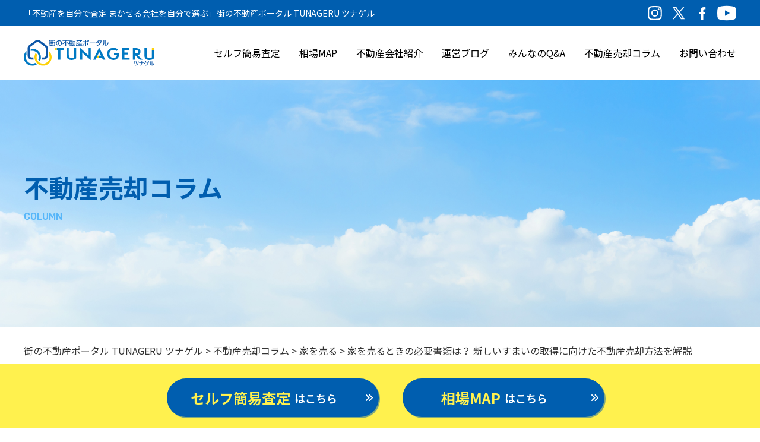

--- FILE ---
content_type: text/html; charset=UTF-8
request_url: https://tunageru-p.jp/column/column10/
body_size: 23315
content:
<!DOCTYPE html>
<html lang="ja">
<head>
<!-- Global site tag (gtag.js) - Google Analytics -->
<script async src="https://www.googletagmanager.com/gtag/js?id=G-D0G1B8FJDC"></script>
<script>
  window.dataLayer = window.dataLayer || [];
  function gtag(){dataLayer.push(arguments);}
  gtag('js', new Date());
  gtag('config', 'G-D0G1B8FJDC');
</script>
<!-- Google tag (gtag.js) -->
<script async src="https://www.googletagmanager.com/gtag/js?id=AW-328351577"></script>
<script>
  window.dataLayer = window.dataLayer || [];
  function gtag(){dataLayer.push(arguments);}
  gtag('js', new Date());
  gtag('config', 'AW-328351577');
</script>
<meta http-equiv="Content-Type" content="text/html; charset=utf-8" />
<meta http-equiv="X-UA-Compatible" content="IE=Edge">
<meta name="viewport" content="width=device-width, initial-scale=1.0">
<link rel="apple-touch-icon" sizes="192x192" href="https://tunageru-p.jp/wp/wp-content/themes/tunageru/img/common/parts/sc_icon.png">
<link rel="shortcut icon" href="https://tunageru-p.jp/wp/wp-content/themes/tunageru/img/common/parts/sc_icon.png">

<title>家を売る時の必要書類は何？新しい住居の取得に向けた不動産売却方法を解説いたします！</title>
<meta name="description" content="家を売るときの必要書類と取得方法について解説します。不動産の売却手続きをスムーズに進めるために、取得に要する期間を把握して事前に用意しておくことが大切です。揃えてほしい書類のチェックリストも紹介していますので活用してみてください。">
<meta name="keywords" content="TUNAGERU,ツナゲル,不動産査定,不動産売却">

	
<!--　 共通 ↓ -->
<link rel="preconnect" href="https://fonts.googleapis.com">
<link rel="preconnect" href="https://fonts.gstatic.com" crossorigin>
<link href="https://fonts.googleapis.com/css2?family=Noto+Sans+JP:wght@100;300;400;500;700;900&display=swap" rel="stylesheet">
<link href="https://fonts.googleapis.com/css2?family=Rubik:ital,wght@0,300;0,500;0,600;1,300&display=swap" rel="stylesheet">
<script src="https://ajax.googleapis.com/ajax/libs/jquery/1.11.1/jquery.min.js"></script> 
<script src="https://maxcdn.bootstrapcdn.com/bootstrap/3.3.6/js/bootstrap.min.js"></script> 
<script src="https://cdn.jsdelivr.net/gh/cferdinandi/smooth-scroll@16.1.3/dist/smooth-scroll.min.js"></script>
<link rel="stylesheet" href="https://maxcdn.bootstrapcdn.com/bootstrap/3.3.7/css/bootstrap.min.css" type="text/css" media="screen, print" />
<link rel="stylesheet" href="https://tunageru-p.jp/wp/wp-content/themes/tunageru/css/common/import.css" type="text/css" media="screen, print" />
<!--　共通 ↑ --> 
<!--　個別 ↓ --> 
<script src="https://unpkg.com/swiper@8/swiper-bundle.min.js"></script>
<link rel="stylesheet" href="https://unpkg.com/swiper@8/swiper-bundle.min.css"/>
<link rel="stylesheet" href="https://tunageru-p.jp/wp/wp-content/themes/tunageru/css/sub.css" type="text/css" media="screen, print" />
	
<!--　個別 ↑　-->
<script type="text/javascript">var ajaxurl = "https://tunageru-p.jp/wp/wp-admin/admin-ajax.php",ap_nonce 	= "2406b41df5",apTemplateUrl = "https://tunageru-p.jp/wp/wp-content/plugins/anspress-question-answer/templates/js-template";apQuestionID = "0";aplang = {"loading":"\u8aad\u307f\u8fbc\u307f\u4e2d\u2026","sending":"\u9001\u4fe1\u4e2d","file_size_error":"\u30d5\u30a1\u30a4\u30eb\u30b5\u30a4\u30ba\u304c0.48 MB\u3092\u8d85\u3048\u3066\u3044\u307e\u3059","attached_max":"\u3059\u3067\u306b\u8a31\u53ef\u3055\u308c\u3066\u3044\u308b\u6dfb\u4ed8\u30d5\u30a1\u30a4\u30eb\u306e\u6700\u5927\u6570\u304c\u6dfb\u4ed8\u3055\u308c\u3066\u3044\u307e\u3059","commented":"\u30b3\u30e1\u30f3\u30c8\u6e08","comment":"\u30b3\u30e1\u30f3\u30c8","cancel":"\u30ad\u30e3\u30f3\u30bb\u30eb","update":"\u66f4\u65b0","your_comment":"\u30b3\u30e1\u30f3\u30c8\u3092\u66f8\u304d\u3053\u307f\u4e2d\u2026","notifications":"\u901a\u77e5","mark_all_seen":"\u3059\u3079\u3066\u306b\u30de\u30fc\u30af\u3059\u308b","search":"\u691c\u7d22","no_permission_comments":"\u7533\u3057\u8a33\u3042\u308a\u307e\u305b\u3093\u304c\u3001\u30b3\u30e1\u30f3\u30c8\u3092\u8aad\u3080\u6a29\u9650\u304c\u3042\u308a\u307e\u305b\u3093\u3002"};disable_q_suggestion = "";</script><meta name='robots' content='max-image-preview:large' />
<link rel="alternate" title="oEmbed (JSON)" type="application/json+oembed" href="https://tunageru-p.jp/wp-json/oembed/1.0/embed?url=https%3A%2F%2Ftunageru-p.jp%2Fcolumn%2Fcolumn10%2F" />
<link rel="alternate" title="oEmbed (XML)" type="text/xml+oembed" href="https://tunageru-p.jp/wp-json/oembed/1.0/embed?url=https%3A%2F%2Ftunageru-p.jp%2Fcolumn%2Fcolumn10%2F&#038;format=xml" />
<style id='wp-img-auto-sizes-contain-inline-css' type='text/css'>
img:is([sizes=auto i],[sizes^="auto," i]){contain-intrinsic-size:3000px 1500px}
/*# sourceURL=wp-img-auto-sizes-contain-inline-css */
</style>
<link rel='stylesheet' id='anspress-fonts-css' href='https://tunageru-p.jp/wp/wp-content/plugins/anspress-question-answer/templates/css/fonts.css?ver=4.3.0' type='text/css' media='all' />
<link rel='stylesheet' id='anspress-main-css' href='https://tunageru-p.jp/wp/wp-content/plugins/anspress-question-answer/templates/css/main.css?ver=4.3.0' type='text/css' media='all' />
<style id='anspress-main-inline-css' type='text/css'>

		#anspress .ap-q-cells{
				margin-left: 60px;
		}
		#anspress .ap-a-cells{
				margin-left: 60px;
		}
/*# sourceURL=anspress-main-inline-css */
</style>
<link rel='stylesheet' id='ap-overrides-css' href='https://tunageru-p.jp/wp/wp-content/plugins/anspress-question-answer/templates/css/overrides.css?v=4.3.0&#038;ver=4.3.0' type='text/css' media='all' />
<style id='wp-emoji-styles-inline-css' type='text/css'>

	img.wp-smiley, img.emoji {
		display: inline !important;
		border: none !important;
		box-shadow: none !important;
		height: 1em !important;
		width: 1em !important;
		margin: 0 0.07em !important;
		vertical-align: -0.1em !important;
		background: none !important;
		padding: 0 !important;
	}
/*# sourceURL=wp-emoji-styles-inline-css */
</style>
<style id='wp-block-library-inline-css' type='text/css'>
:root{--wp-block-synced-color:#7a00df;--wp-block-synced-color--rgb:122,0,223;--wp-bound-block-color:var(--wp-block-synced-color);--wp-editor-canvas-background:#ddd;--wp-admin-theme-color:#007cba;--wp-admin-theme-color--rgb:0,124,186;--wp-admin-theme-color-darker-10:#006ba1;--wp-admin-theme-color-darker-10--rgb:0,107,160.5;--wp-admin-theme-color-darker-20:#005a87;--wp-admin-theme-color-darker-20--rgb:0,90,135;--wp-admin-border-width-focus:2px}@media (min-resolution:192dpi){:root{--wp-admin-border-width-focus:1.5px}}.wp-element-button{cursor:pointer}:root .has-very-light-gray-background-color{background-color:#eee}:root .has-very-dark-gray-background-color{background-color:#313131}:root .has-very-light-gray-color{color:#eee}:root .has-very-dark-gray-color{color:#313131}:root .has-vivid-green-cyan-to-vivid-cyan-blue-gradient-background{background:linear-gradient(135deg,#00d084,#0693e3)}:root .has-purple-crush-gradient-background{background:linear-gradient(135deg,#34e2e4,#4721fb 50%,#ab1dfe)}:root .has-hazy-dawn-gradient-background{background:linear-gradient(135deg,#faaca8,#dad0ec)}:root .has-subdued-olive-gradient-background{background:linear-gradient(135deg,#fafae1,#67a671)}:root .has-atomic-cream-gradient-background{background:linear-gradient(135deg,#fdd79a,#004a59)}:root .has-nightshade-gradient-background{background:linear-gradient(135deg,#330968,#31cdcf)}:root .has-midnight-gradient-background{background:linear-gradient(135deg,#020381,#2874fc)}:root{--wp--preset--font-size--normal:16px;--wp--preset--font-size--huge:42px}.has-regular-font-size{font-size:1em}.has-larger-font-size{font-size:2.625em}.has-normal-font-size{font-size:var(--wp--preset--font-size--normal)}.has-huge-font-size{font-size:var(--wp--preset--font-size--huge)}.has-text-align-center{text-align:center}.has-text-align-left{text-align:left}.has-text-align-right{text-align:right}.has-fit-text{white-space:nowrap!important}#end-resizable-editor-section{display:none}.aligncenter{clear:both}.items-justified-left{justify-content:flex-start}.items-justified-center{justify-content:center}.items-justified-right{justify-content:flex-end}.items-justified-space-between{justify-content:space-between}.screen-reader-text{border:0;clip-path:inset(50%);height:1px;margin:-1px;overflow:hidden;padding:0;position:absolute;width:1px;word-wrap:normal!important}.screen-reader-text:focus{background-color:#ddd;clip-path:none;color:#444;display:block;font-size:1em;height:auto;left:5px;line-height:normal;padding:15px 23px 14px;text-decoration:none;top:5px;width:auto;z-index:100000}html :where(.has-border-color){border-style:solid}html :where([style*=border-top-color]){border-top-style:solid}html :where([style*=border-right-color]){border-right-style:solid}html :where([style*=border-bottom-color]){border-bottom-style:solid}html :where([style*=border-left-color]){border-left-style:solid}html :where([style*=border-width]){border-style:solid}html :where([style*=border-top-width]){border-top-style:solid}html :where([style*=border-right-width]){border-right-style:solid}html :where([style*=border-bottom-width]){border-bottom-style:solid}html :where([style*=border-left-width]){border-left-style:solid}html :where(img[class*=wp-image-]){height:auto;max-width:100%}:where(figure){margin:0 0 1em}html :where(.is-position-sticky){--wp-admin--admin-bar--position-offset:var(--wp-admin--admin-bar--height,0px)}@media screen and (max-width:600px){html :where(.is-position-sticky){--wp-admin--admin-bar--position-offset:0px}}

/*# sourceURL=wp-block-library-inline-css */
</style><style id='global-styles-inline-css' type='text/css'>
:root{--wp--preset--aspect-ratio--square: 1;--wp--preset--aspect-ratio--4-3: 4/3;--wp--preset--aspect-ratio--3-4: 3/4;--wp--preset--aspect-ratio--3-2: 3/2;--wp--preset--aspect-ratio--2-3: 2/3;--wp--preset--aspect-ratio--16-9: 16/9;--wp--preset--aspect-ratio--9-16: 9/16;--wp--preset--color--black: #000000;--wp--preset--color--cyan-bluish-gray: #abb8c3;--wp--preset--color--white: #ffffff;--wp--preset--color--pale-pink: #f78da7;--wp--preset--color--vivid-red: #cf2e2e;--wp--preset--color--luminous-vivid-orange: #ff6900;--wp--preset--color--luminous-vivid-amber: #fcb900;--wp--preset--color--light-green-cyan: #7bdcb5;--wp--preset--color--vivid-green-cyan: #00d084;--wp--preset--color--pale-cyan-blue: #8ed1fc;--wp--preset--color--vivid-cyan-blue: #0693e3;--wp--preset--color--vivid-purple: #9b51e0;--wp--preset--gradient--vivid-cyan-blue-to-vivid-purple: linear-gradient(135deg,rgb(6,147,227) 0%,rgb(155,81,224) 100%);--wp--preset--gradient--light-green-cyan-to-vivid-green-cyan: linear-gradient(135deg,rgb(122,220,180) 0%,rgb(0,208,130) 100%);--wp--preset--gradient--luminous-vivid-amber-to-luminous-vivid-orange: linear-gradient(135deg,rgb(252,185,0) 0%,rgb(255,105,0) 100%);--wp--preset--gradient--luminous-vivid-orange-to-vivid-red: linear-gradient(135deg,rgb(255,105,0) 0%,rgb(207,46,46) 100%);--wp--preset--gradient--very-light-gray-to-cyan-bluish-gray: linear-gradient(135deg,rgb(238,238,238) 0%,rgb(169,184,195) 100%);--wp--preset--gradient--cool-to-warm-spectrum: linear-gradient(135deg,rgb(74,234,220) 0%,rgb(151,120,209) 20%,rgb(207,42,186) 40%,rgb(238,44,130) 60%,rgb(251,105,98) 80%,rgb(254,248,76) 100%);--wp--preset--gradient--blush-light-purple: linear-gradient(135deg,rgb(255,206,236) 0%,rgb(152,150,240) 100%);--wp--preset--gradient--blush-bordeaux: linear-gradient(135deg,rgb(254,205,165) 0%,rgb(254,45,45) 50%,rgb(107,0,62) 100%);--wp--preset--gradient--luminous-dusk: linear-gradient(135deg,rgb(255,203,112) 0%,rgb(199,81,192) 50%,rgb(65,88,208) 100%);--wp--preset--gradient--pale-ocean: linear-gradient(135deg,rgb(255,245,203) 0%,rgb(182,227,212) 50%,rgb(51,167,181) 100%);--wp--preset--gradient--electric-grass: linear-gradient(135deg,rgb(202,248,128) 0%,rgb(113,206,126) 100%);--wp--preset--gradient--midnight: linear-gradient(135deg,rgb(2,3,129) 0%,rgb(40,116,252) 100%);--wp--preset--font-size--small: 13px;--wp--preset--font-size--medium: 20px;--wp--preset--font-size--large: 36px;--wp--preset--font-size--x-large: 42px;--wp--preset--spacing--20: 0.44rem;--wp--preset--spacing--30: 0.67rem;--wp--preset--spacing--40: 1rem;--wp--preset--spacing--50: 1.5rem;--wp--preset--spacing--60: 2.25rem;--wp--preset--spacing--70: 3.38rem;--wp--preset--spacing--80: 5.06rem;--wp--preset--shadow--natural: 6px 6px 9px rgba(0, 0, 0, 0.2);--wp--preset--shadow--deep: 12px 12px 50px rgba(0, 0, 0, 0.4);--wp--preset--shadow--sharp: 6px 6px 0px rgba(0, 0, 0, 0.2);--wp--preset--shadow--outlined: 6px 6px 0px -3px rgb(255, 255, 255), 6px 6px rgb(0, 0, 0);--wp--preset--shadow--crisp: 6px 6px 0px rgb(0, 0, 0);}:where(.is-layout-flex){gap: 0.5em;}:where(.is-layout-grid){gap: 0.5em;}body .is-layout-flex{display: flex;}.is-layout-flex{flex-wrap: wrap;align-items: center;}.is-layout-flex > :is(*, div){margin: 0;}body .is-layout-grid{display: grid;}.is-layout-grid > :is(*, div){margin: 0;}:where(.wp-block-columns.is-layout-flex){gap: 2em;}:where(.wp-block-columns.is-layout-grid){gap: 2em;}:where(.wp-block-post-template.is-layout-flex){gap: 1.25em;}:where(.wp-block-post-template.is-layout-grid){gap: 1.25em;}.has-black-color{color: var(--wp--preset--color--black) !important;}.has-cyan-bluish-gray-color{color: var(--wp--preset--color--cyan-bluish-gray) !important;}.has-white-color{color: var(--wp--preset--color--white) !important;}.has-pale-pink-color{color: var(--wp--preset--color--pale-pink) !important;}.has-vivid-red-color{color: var(--wp--preset--color--vivid-red) !important;}.has-luminous-vivid-orange-color{color: var(--wp--preset--color--luminous-vivid-orange) !important;}.has-luminous-vivid-amber-color{color: var(--wp--preset--color--luminous-vivid-amber) !important;}.has-light-green-cyan-color{color: var(--wp--preset--color--light-green-cyan) !important;}.has-vivid-green-cyan-color{color: var(--wp--preset--color--vivid-green-cyan) !important;}.has-pale-cyan-blue-color{color: var(--wp--preset--color--pale-cyan-blue) !important;}.has-vivid-cyan-blue-color{color: var(--wp--preset--color--vivid-cyan-blue) !important;}.has-vivid-purple-color{color: var(--wp--preset--color--vivid-purple) !important;}.has-black-background-color{background-color: var(--wp--preset--color--black) !important;}.has-cyan-bluish-gray-background-color{background-color: var(--wp--preset--color--cyan-bluish-gray) !important;}.has-white-background-color{background-color: var(--wp--preset--color--white) !important;}.has-pale-pink-background-color{background-color: var(--wp--preset--color--pale-pink) !important;}.has-vivid-red-background-color{background-color: var(--wp--preset--color--vivid-red) !important;}.has-luminous-vivid-orange-background-color{background-color: var(--wp--preset--color--luminous-vivid-orange) !important;}.has-luminous-vivid-amber-background-color{background-color: var(--wp--preset--color--luminous-vivid-amber) !important;}.has-light-green-cyan-background-color{background-color: var(--wp--preset--color--light-green-cyan) !important;}.has-vivid-green-cyan-background-color{background-color: var(--wp--preset--color--vivid-green-cyan) !important;}.has-pale-cyan-blue-background-color{background-color: var(--wp--preset--color--pale-cyan-blue) !important;}.has-vivid-cyan-blue-background-color{background-color: var(--wp--preset--color--vivid-cyan-blue) !important;}.has-vivid-purple-background-color{background-color: var(--wp--preset--color--vivid-purple) !important;}.has-black-border-color{border-color: var(--wp--preset--color--black) !important;}.has-cyan-bluish-gray-border-color{border-color: var(--wp--preset--color--cyan-bluish-gray) !important;}.has-white-border-color{border-color: var(--wp--preset--color--white) !important;}.has-pale-pink-border-color{border-color: var(--wp--preset--color--pale-pink) !important;}.has-vivid-red-border-color{border-color: var(--wp--preset--color--vivid-red) !important;}.has-luminous-vivid-orange-border-color{border-color: var(--wp--preset--color--luminous-vivid-orange) !important;}.has-luminous-vivid-amber-border-color{border-color: var(--wp--preset--color--luminous-vivid-amber) !important;}.has-light-green-cyan-border-color{border-color: var(--wp--preset--color--light-green-cyan) !important;}.has-vivid-green-cyan-border-color{border-color: var(--wp--preset--color--vivid-green-cyan) !important;}.has-pale-cyan-blue-border-color{border-color: var(--wp--preset--color--pale-cyan-blue) !important;}.has-vivid-cyan-blue-border-color{border-color: var(--wp--preset--color--vivid-cyan-blue) !important;}.has-vivid-purple-border-color{border-color: var(--wp--preset--color--vivid-purple) !important;}.has-vivid-cyan-blue-to-vivid-purple-gradient-background{background: var(--wp--preset--gradient--vivid-cyan-blue-to-vivid-purple) !important;}.has-light-green-cyan-to-vivid-green-cyan-gradient-background{background: var(--wp--preset--gradient--light-green-cyan-to-vivid-green-cyan) !important;}.has-luminous-vivid-amber-to-luminous-vivid-orange-gradient-background{background: var(--wp--preset--gradient--luminous-vivid-amber-to-luminous-vivid-orange) !important;}.has-luminous-vivid-orange-to-vivid-red-gradient-background{background: var(--wp--preset--gradient--luminous-vivid-orange-to-vivid-red) !important;}.has-very-light-gray-to-cyan-bluish-gray-gradient-background{background: var(--wp--preset--gradient--very-light-gray-to-cyan-bluish-gray) !important;}.has-cool-to-warm-spectrum-gradient-background{background: var(--wp--preset--gradient--cool-to-warm-spectrum) !important;}.has-blush-light-purple-gradient-background{background: var(--wp--preset--gradient--blush-light-purple) !important;}.has-blush-bordeaux-gradient-background{background: var(--wp--preset--gradient--blush-bordeaux) !important;}.has-luminous-dusk-gradient-background{background: var(--wp--preset--gradient--luminous-dusk) !important;}.has-pale-ocean-gradient-background{background: var(--wp--preset--gradient--pale-ocean) !important;}.has-electric-grass-gradient-background{background: var(--wp--preset--gradient--electric-grass) !important;}.has-midnight-gradient-background{background: var(--wp--preset--gradient--midnight) !important;}.has-small-font-size{font-size: var(--wp--preset--font-size--small) !important;}.has-medium-font-size{font-size: var(--wp--preset--font-size--medium) !important;}.has-large-font-size{font-size: var(--wp--preset--font-size--large) !important;}.has-x-large-font-size{font-size: var(--wp--preset--font-size--x-large) !important;}
/*# sourceURL=global-styles-inline-css */
</style>

<style id='classic-theme-styles-inline-css' type='text/css'>
/*! This file is auto-generated */
.wp-block-button__link{color:#fff;background-color:#32373c;border-radius:9999px;box-shadow:none;text-decoration:none;padding:calc(.667em + 2px) calc(1.333em + 2px);font-size:1.125em}.wp-block-file__button{background:#32373c;color:#fff;text-decoration:none}
/*# sourceURL=/wp-includes/css/classic-themes.min.css */
</style>
<link rel='stylesheet' id='contact-form-7-css' href='https://tunageru-p.jp/wp/wp-content/plugins/contact-form-7/includes/css/styles.css?ver=5.6.2' type='text/css' media='all' />
<link rel='stylesheet' id='cf7msm_styles-css' href='https://tunageru-p.jp/wp/wp-content/plugins/contact-form-7-multi-step-module/resources/cf7msm.css?ver=4.1.92' type='text/css' media='all' />
<link rel='stylesheet' id='ppress-frontend-css' href='https://tunageru-p.jp/wp/wp-content/plugins/wp-user-avatar/assets/css/frontend.min.css?ver=4.10.2' type='text/css' media='all' />
<link rel='stylesheet' id='ppress-flatpickr-css' href='https://tunageru-p.jp/wp/wp-content/plugins/wp-user-avatar/assets/flatpickr/flatpickr.min.css?ver=4.10.2' type='text/css' media='all' />
<link rel='stylesheet' id='ppress-select2-css' href='https://tunageru-p.jp/wp/wp-content/plugins/wp-user-avatar/assets/select2/select2.min.css?ver=6.9' type='text/css' media='all' />
<link rel='stylesheet' id='wp-pagenavi-css' href='https://tunageru-p.jp/wp/wp-content/plugins/wp-pagenavi/pagenavi-css.css?ver=2.70' type='text/css' media='all' />
<link rel='stylesheet' id='grw-public-main-css-css' href='https://tunageru-p.jp/wp/wp-content/plugins/widget-google-reviews/assets/css/public-main.css?ver=2.2.6' type='text/css' media='all' />
<link rel='stylesheet' id='cf7cf-style-css' href='https://tunageru-p.jp/wp/wp-content/plugins/cf7-conditional-fields/style.css?ver=2.2.3' type='text/css' media='all' />
<script type="text/javascript" src="https://tunageru-p.jp/wp/wp-includes/js/jquery/jquery.min.js?ver=3.7.1" id="jquery-core-js"></script>
<script type="text/javascript" src="https://tunageru-p.jp/wp/wp-includes/js/jquery/jquery-migrate.min.js?ver=3.4.1" id="jquery-migrate-js"></script>
<script type="text/javascript" src="https://tunageru-p.jp/wp/wp-content/plugins/wp-user-avatar/assets/flatpickr/flatpickr.min.js?ver=4.10.2" id="ppress-flatpickr-js"></script>
<script type="text/javascript" src="https://tunageru-p.jp/wp/wp-content/plugins/wp-user-avatar/assets/select2/select2.min.js?ver=4.10.2" id="ppress-select2-js"></script>
<script type="text/javascript" defer="defer" src="https://tunageru-p.jp/wp/wp-content/plugins/widget-google-reviews/assets/js/public-main.js?ver=2.2.6" id="grw-public-main-js-js"></script>
<link rel="https://api.w.org/" href="https://tunageru-p.jp/wp-json/" /><link rel="alternate" title="JSON" type="application/json" href="https://tunageru-p.jp/wp-json/wp/v2/column/235" /><link rel="EditURI" type="application/rsd+xml" title="RSD" href="https://tunageru-p.jp/wp/xmlrpc.php?rsd" />
<meta name="generator" content="WordPress 6.9" />
<link rel="canonical" href="https://tunageru-p.jp/column/column10/" />
<link rel='shortlink' href='https://tunageru-p.jp/?p=235' />
</head>

<body data-rsssl=1>
<header>
  <div class="js_header_pc_ancher colored_area">
    <div class="container">
      <div class="row">
        <div class="col-md-12">
          <div class="head_box01">
            <p>「不動産を自分で査定 まかせる会社を自分で選ぶ」街の不動産ポータル TUNAGERU ツナゲル</p>
            <ul>
              <li><a target="_blank" href="https://www.instagram.com/tunageruportal/"><img src="https://tunageru-p.jp/wp/wp-content/themes/tunageru/img/common/parts/icon_instagram.svg" alt="インスタグラム"></a></li><li><a target="_blank" href="https://twitter.com/tunageru_p"><img src="https://tunageru-p.jp/wp/wp-content/themes/tunageru/img/common/parts/icon_x.png" alt="エックス"></a></li>
              <li><a target="_blank" href="https://www.facebook.com/tunageruportal"><img src="https://tunageru-p.jp/wp/wp-content/themes/tunageru/img/common/parts/icon_facebook.svg" alt="フェイスブック"></a></li>
              <li><a target="_blank" href="https://www.youtube.com/channel/UCGBkQf_z-rvg8IgoX14OHjA"><img src="https://tunageru-p.jp/wp/wp-content/themes/tunageru/img/common/parts/icon_youtube.png" alt="Youtube"></a></li>
              <li></li><!--<li><a href="/contact_company/">掲載希望の不動産会社様はこちら</a></li>-->
            </ul>
          </div>
        </div>
      </div>
    </div>
  </div>
  <div class="js_header_pc_follow">
    <div class="container">
      <div class="row">
        <div class="col-md-12">
          <div class="head_box02">
            <div class="head_logo"><a href="/"><img src="https://tunageru-p.jp/wp/wp-content/themes/tunageru/img/common/header/logo.svg" alt="ロゴ"></a></div>
            <ul>
              <li><a href="/assessment/">セルフ簡易査定</a></li>
              <li><a href="/map/">相場MAP</a></li>
              <li><a href="/company_list/">不動産会社紹介</a></li>
              <li><a href="/manage_blog/">運営ブログ</a></li>
              <li><a href="/manage_cat/qa/">みんなのQ&A</a></li>
              <li><a href="/column/">不動産売却コラム</a></li>
              <li><a href="/contact/">お問い合わせ</a></li>
              <!--<li><a href="/company_search/">不動産会社を探す</a></li>
              <li><a href="/outline/">会社概要</a></li>-->
            </ul>
          </div>
        </div>
      </div>
    </div>
  </div>
  <div class="nav_toggle visible-xs visible-sm"><span></span><span></span><span></span></div>
  <nav class="nav_menu">
    <div class="nav_wrap"> <a class="nav_logo" href="/"><img src="https://tunageru-p.jp/wp/wp-content/themes/tunageru/img/common/header/nav_logo.svg" alt="ロゴ"></a>
      <ul class="nav_direction">
        <li><a href="/assessment/">セルフ簡易査定</a></li>
        <li><a href="/map/">相場MAP</a></li>
        <li><a href="/company_list/">不動産会社紹介</a></li>
        <li><a href="/manage_blog/">運営ブログ</a></li>
        <li><a href="/manage_cat/qa/">みんなのQ&A</a></li>
        <li><a href="https://bbs1.rocketbbs.com/tunageru">質問掲示板</a></li>
        <li><a href="/contact/">お問い合わせ</a></li>
        <li><a href="/sitemap/">サイトマップ</a></li>
        <li><a href="/privacy_policy/">プライバシーポリシー</a></li>
        <!--<li><a href="/company_search/">不動産会社を探す</a></li>
        <li><a href="/qa_list/">プロに無料相談Q&A</a></li>-->
      </ul>
      <ul class="nav_icons">
        <li><a target="_blank" href="https://www.instagram.com/tunageruportal/"><img src="https://tunageru-p.jp/wp/wp-content/themes/tunageru/img/common/parts/icon_instagram_dk.svg" alt="インスタグラム"></a></li><li><a target="_blank" href="https://twitter.com/tunageru_p"><img src="https://tunageru-p.jp/wp/wp-content/themes/tunageru/img/common/parts/icon_x_dk.png" alt="エックス"></a></li>
        <li><a target="_blank" href="https://www.facebook.com/tunageruportal"><img src="https://tunageru-p.jp/wp/wp-content/themes/tunageru/img/common/parts/icon_facebook_dk.svg" alt="フェイスブック"></a></li>
        <li><a target="_blank" href="https://www.youtube.com/channel/UCGBkQf_z-rvg8IgoX14OHjA"><img src="https://tunageru-p.jp/wp/wp-content/themes/tunageru/img/common/parts/icon_youtube_dk.png" alt="Youtube"></a></li>
      </ul>
    </div>
  </nav>
</header>

<main class="sub column column_detail">
  <a href="#" class="js_scroll_topper scroll_topper"><img src="https://tunageru-p.jp/wp/wp-content/themes/tunageru/img/common/parts/arrow_top.svg" alt="トップへボタン"></a>
<div class="js_scroller follow_scroller hidden-xs">
  <ul>
    <li><a href="https://tunageru-p.jp/assessment"><span>セルフ簡易査定</span>はこちら</a></li>
    <li><a href="https://tunageru-p.jp/map"><span>相場MAP</span>はこちら</a></li>
  </ul>
</div>
<div class="js_scroller follow_scroller visible-xs">
  <ul>
    <li><a href="https://tunageru-p.jp/assessment"><span>セルフ簡易査定</span></a></li>
    <li><a href="https://tunageru-p.jp/map"><span>相場MAP</span></a></li>
  </ul> 
</div>  <section class="sub_top">
    <div class="container">
      <div class="row">
        <div class="col-md-12">
          <div class="column_mttl">不動産売却コラム<span>COLUMN</span></div>
        </div>
      </div>
    </div>
  </section>
  <section class="bread_nav">
    <div class="container">
      <div class="row">
        <div class="col-md-12">
          <!-- Breadcrumb NavXT 7.2.0 -->
<span property="itemListElement" typeof="ListItem"><a property="item" typeof="WebPage" title="街の不動産ポータル TUNAGERU ツナゲルへ移動する" href="https://tunageru-p.jp" class="home" ><span property="name">街の不動産ポータル TUNAGERU ツナゲル</span></a><meta property="position" content="1"></span> &gt; <span property="itemListElement" typeof="ListItem"><a property="item" typeof="WebPage" title="不動産売却コラムへ移動する" href="https://tunageru-p.jp/column/" class="archive post-column-archive" ><span property="name">不動産売却コラム</span></a><meta property="position" content="2"></span> &gt; <span property="itemListElement" typeof="ListItem"><a property="item" typeof="WebPage" title="Go to the 家を売る コラムカテゴリ archives." href="https://tunageru-p.jp/column_category/c01/" class="taxonomy column_category" ><span property="name">家を売る</span></a><meta property="position" content="3"></span> &gt; <span property="itemListElement" typeof="ListItem"><span property="name" class="post post-column current-item">家を売るときの必要書類は？ 新しいすまいの取得に向けた不動産売却方法を解説</span><meta property="url" content="https://tunageru-p.jp/column/column10/"><meta property="position" content="4"></span>        </div>
      </div>
    </div>
  </section>
  <section>
    <div class="container">
      <div class="row">
        <div class="col-md-12">
          <div class="ancher_list">
  <ul>
    <li class="ancher_ttl">カテゴリ一覧</li>
    <li><a class="column_cat" href="https://tunageru-p.jp/column_category/c01/">家を売る</a></li>  </ul>
</div>          <time class="box04 dblock">2022.07.24</time>
          <h1>家を売るときの必要書類は？ 新しいすまいの取得に向けた不動産売却方法を解説</h1>
          <img class="sub_thumb" src="https://tunageru-p.jp/wp/wp-content/uploads/2022/07/23323049_m.jpg" alt="サムネイル">
        </div>
      </div>
    </div>
  </section>
          <section>
<div class="container">
<div class="row">
<div class="col-md-12">
<div class="box08">家を売るときの必要書類と売却方法について解説します。不動産の売却に必要な書類は揃えるまでに期間が必要なものもあるので、事前準備が大切です。必要書類のチェックリストや用意しておくことで家査定に有利になる書類も紹介します。<br />
▼「家を売るときの基礎知識まとめ」については、こちらの記事でも詳しく解説しています。<br />
<a class="cd_btn" href="https://tunageru-p.jp/column/column01/">家を売る</a></div>
<h2>家を売るときに必要な書類がある</h2>
<p><img fetchpriority="high" decoding="async" class="alignnone wp-image-594 size-full" src="https://tunageru-p.jp/wp/wp-content/uploads/2022/07/343893_m-1.jpg" alt="物件の見取り図と書類" width="1920" height="1124" srcset="https://tunageru-p.jp/wp/wp-content/uploads/2022/07/343893_m-1.jpg 1920w, https://tunageru-p.jp/wp/wp-content/uploads/2022/07/343893_m-1-300x176.jpg 300w, https://tunageru-p.jp/wp/wp-content/uploads/2022/07/343893_m-1-1024x599.jpg 1024w, https://tunageru-p.jp/wp/wp-content/uploads/2022/07/343893_m-1-768x450.jpg 768w, https://tunageru-p.jp/wp/wp-content/uploads/2022/07/343893_m-1-1536x899.jpg 1536w" sizes="(max-width: 1920px) 100vw, 1920px" /></p>
<div class="box08">家を売るときは売買を仲介する不動産業者や買主に提出が必要な書類があります。売却にあたり、以下の3つを証明するために必要です。</div>
<p><strong>・建物の設備等を証明：建物に関する書類</strong> <strong>・不動産の所有権を証明：売却する家が本当に売り主のものであるかの証明</strong> <strong>・売り主が誰であるのかを証明：売り主の身分を証明する書類</strong> この3つを証明できる書類を揃えておくことで、スムーズに売却手続きを進めることが可能です。必要書類は不動産会社が教えてくれるケースもありますが、書類には「発行から3カ月以内」と有効期限が設けられているものがあります。そのため、全て不動産会社に任せず、売却の流れと書類を提出するタイミングを把握しておくことが大切です。</div>
</div>
</div>
</section>
<section>
<div class="container">
<div class="row">
<div class="col-md-12">
<h2>不動産売却の流れについて</h2>
<p><img decoding="async" class="alignnone wp-image-329 size-full" src="https://tunageru-p.jp/wp/wp-content/uploads/2022/07/24131167_m.jpg" alt="商談中の不動産会社の女性" width="1280" height="853" srcset="https://tunageru-p.jp/wp/wp-content/uploads/2022/07/24131167_m.jpg 1280w, https://tunageru-p.jp/wp/wp-content/uploads/2022/07/24131167_m-300x200.jpg 300w, https://tunageru-p.jp/wp/wp-content/uploads/2022/07/24131167_m-1024x682.jpg 1024w, https://tunageru-p.jp/wp/wp-content/uploads/2022/07/24131167_m-768x512.jpg 768w" sizes="(max-width: 1280px) 100vw, 1280px" /><br />
家を売ると決めてから実際に売却するまで、不動産売却の流れについて解説します。</p>
<h3>「家を売る！」と決めたら不動産会社へ連絡</h3>
<p>家を売ると決めたら、まず不動産会社へ連絡して売却査定を依頼します。査定は相見積もりをとりましょう。<br />
査定額は最終的な売却価格ではありません。地域性や買主との交渉力など担当者の知識と経験によって、売却価格は変わります。任せられる担当者かどうか、査定依頼時の対応をチェックしましょう。</p>
<h3>売却条件を決めて売り出す！</h3>
<p>仲介してもらう不動産会社を決めたら、売却条件を決めて媒介契約を結びます。媒介契約には以下の3つの種類があります。<br />
指定流通機構とは不動産流通機構が運営するオンラインによる不動産流通標準情報システムのことで「レインズ」と呼ばれています。登録すると全国の不動産会社で情報を閲覧できるようになるため、購入希望者が見つかりやすいメリットがあります。</p>
<table class="table03">
<tbody>
<tr>
<th>種類</th>
<th>契約社数</th>
<th>契約期間</th>
<th>売主自ら買主を探す</th>
<th>業務報告義務</th>
<th>指定流通機構への登録義務</th>
</tr>
<tr>
<td>一般媒介契約</td>
<td>複数</td>
<td>なし</td>
<td>〇</td>
<td>なし</td>
<td>なし</td>
</tr>
<tr>
<td>専任媒介契約</td>
<td>1社</td>
<td>3カ月以内</td>
<td>〇</td>
<td>2週間に1回以上</td>
<td>あり</td>
</tr>
<tr>
<td>専属専任媒介契約</td>
<td>&nbsp;</td>
<td>&nbsp;</td>
<td>×</td>
<td>1週間に1回以上</td>
<td>あり</td>
</tr>
</tbody>
</table>
<h3>購入希望者が見つかる</h3>
<p>購入希望者が見つかったら、内見をしてもらいましょう。売却後に引っ越しを予定している売り先行の場合、居住中に対応が必要です。できるだけ良い印象を与えられるように、内見日までに掃除をするなど綺麗にしておきましょう。</p>
<h3>売買契約を結ぶ</h3>
<p>購入希望者が購入を決めたら購入申込書がもらえます。法的な拘束力はないため、購入がキャンセルになる可能性も視野に入れておきましょう。正式に売買契約が決まったら、不動産会社が購入希望者に「重要事項説明書」を用いて売買契約を結びます。</p>
<h3>売却手続き</h3>
<p>法務局で所有権移転登記を行って買主へ不動産の所有権を移します。登記申請は法務局が稼働している平日のみと限られています。さらに、移転時期と引き渡し日は同じ日でなければならない上に、一度決めた引き渡し日は変更ができないため、新しい住まいが決まっていない場合は注意が必要です。買主と予定をすり合わせて慎重に決めましょう。</p>
<h3>購入者へ物件の引き渡し</h3>
<p>引き渡し時に家具などの残留物があると契約違反になります。注意点として残留物の撤去や引越しが遅れて、引き渡し日を守れないことがないようにしてください。違約金が発生します。買主へ不動産を引き渡す前に転居をすませておけるよう、ゆとりをもった引き渡しスケジュールを組みましょう。</p>
<div class="box08">
<p>▼家を売る際に必要となる書類については、こちらの記事でも詳しく解説しています。</p>
<p><a class="cd_btn" href="https://tunageru-p.jp/column/column10/">家を売る 必要書類</a></div>
</div>
</div>
</div>
</section>
<section>
<div class="container">
<div class="row">
<div class="col-md-12">
<h2>家を売るベストなタイミングは？</h2>
<p><img decoding="async" class="alignnone wp-image-324 size-full" src="https://tunageru-p.jp/wp/wp-content/uploads/2022/07/23111804_m.jpg" alt="木製の家とカレンダー" width="1920" height="1441" srcset="https://tunageru-p.jp/wp/wp-content/uploads/2022/07/23111804_m.jpg 1920w, https://tunageru-p.jp/wp/wp-content/uploads/2022/07/23111804_m-300x225.jpg 300w, https://tunageru-p.jp/wp/wp-content/uploads/2022/07/23111804_m-1024x769.jpg 1024w, https://tunageru-p.jp/wp/wp-content/uploads/2022/07/23111804_m-768x576.jpg 768w, https://tunageru-p.jp/wp/wp-content/uploads/2022/07/23111804_m-1536x1153.jpg 1536w" sizes="(max-width: 1920px) 100vw, 1920px" /><br />
住み替えの場合、家を売るタイミングによって「売り先行型」と「買い先行型」の2つの方法があります。同時に進める方法もありますが、状況によって家を売るベストなタイミングを選択できるようにそれぞれのメリットとデメリットを知ることが大切です。</p>
<h3>売り先行型｜家の売却を先に行う</h3>
<p>売り先行型とは家を売却してから、新しい住まいを購入する方法です。住宅ローンが残っていても、売却代金を充てられるため、無理のない資金繰りを計画できるメリットがあります。<br />
家の住み替えでは売却代金が振り込まれたら、引き渡しが必要です。しかし、新しい住まいが決まっていない場合は、賃貸など一時滞在先を探す必要があります。<br />
売却代金の振込後、一定期間引き渡し日を猶予してもらう「引渡し猶予」の特約を契約書に盛り込みましょう。引渡し猶予期間を短く設定することで、買主からの印象も良くなります。</p>
<h3>買い先行型｜新居の購入を先に行う</h3>
<p>買い先行型とは現在の家に住みながらじっくりと物件を探し、新居が決まってから家を売りに出す方法です。空き家にしてから売りに出すなど、売主が売却の主導権を握れるのが特徴です。<br />
今の家の住宅ローンが完済していない場合、ダブルローンを組みます。ダブルローンは、家がいつ売れるのかを気にせずに引っ越せるメリットがあります。しかし、売却代金が入るまで2つの家の住宅ローンを支払わなければならないため、資金面にゆとりが必要です。<br />
また、ダブルローンは審査基準が厳しいため、必ずしも審査に通るとは限らないことも理解しておきましょう。</div>
</div>
</div>
</section>
<section>
<div class="container">
<div class="row">
<div class="col-md-12">
<h2>不動産の売却にかかる期間・相場</h2>
<p><img decoding="async" class="alignnone wp-image-320 size-full" src="https://tunageru-p.jp/wp/wp-content/uploads/2022/07/4973860_m.jpg" alt="カレンダーを見るミニチュア人形" width="1920" height="1281" srcset="https://tunageru-p.jp/wp/wp-content/uploads/2022/07/4973860_m.jpg 1920w, https://tunageru-p.jp/wp/wp-content/uploads/2022/07/4973860_m-300x200.jpg 300w, https://tunageru-p.jp/wp/wp-content/uploads/2022/07/4973860_m-1024x683.jpg 1024w, https://tunageru-p.jp/wp/wp-content/uploads/2022/07/4973860_m-768x512.jpg 768w, https://tunageru-p.jp/wp/wp-content/uploads/2022/07/4973860_m-1536x1025.jpg 1536w" sizes="(max-width: 1920px) 100vw, 1920px" /><br />
一戸建ての売却にかかる期間は3〜11カ月と幅があります。期間がある程度かかる場合の理由として、資産価値が落ちやすく買主が見つけにくいことがあげられます。<br />
マンションの売却にかかる期間は3〜4カ月と、一般的に一戸建てより期間が短いため、売却に必要な書類は早めに準備しておく必要があります。それぞれの期間と売却相場を比較した上で家を売るタイミングを検討することが大切です。<br />
売却価格は地域や立地、築年数で変わります。首都圏の一戸建てとマンションの売却相場を築年数別にまとめてみました。</p>
<table class="table03">
<tbody>
<tr>
<th>築年数</th>
<th>一戸建て</th>
<th>マンション</th>
</tr>
<tr>
<td>築5年以下</td>
<td rowspan="2">4,000万円台</p>
</td>
<td>6,000万円台</td>
</tr>
<tr>
<td>築6～10年</td>
<td>5,000万円台</td>
</tr>
<tr>
<td>築11～20年</td>
<td rowspan="2">3,000万円台</p>
</td>
<td>4,000万円台</td>
</tr>
<tr>
<td>築21～25年</td>
<td>3,000万円台</td>
</tr>
<tr>
<td>築25年以上</td>
<td>2,000万円台</td>
<td>2,000万円台</td>
</tr>
</tbody>
</table>
<p>不動産の売却には仲介と買取の2つの方法があります。仲介は相場より高値で売れる可能性がありますが、買主を探すための時間が必要です。短期間で売るなら、買取がおすすめです。買主を探さなくてもよいため、すぐに売却代金を手に入れられます。<br />
「少しでも高値で売りたい」「早く売りたい」という方は、家のアピールポイントを探しましょう。耐震性やアスベスト不使用の証明をできる書類などがあれば、相場よりも高値でスムーズに売却できる可能性があります。</div>
</div>
</div>
</section>
<section>
<div class="container">
<div class="row">
<div class="col-md-12">
<h2>家を売るときに有利になる書類</h2>
<p><img decoding="async" class="alignnone wp-image-327 size-full" src="https://tunageru-p.jp/wp/wp-content/uploads/2022/07/23509885_m.jpg" alt="家とSELLと書かれたブロック" width="1920" height="1434" srcset="https://tunageru-p.jp/wp/wp-content/uploads/2022/07/23509885_m.jpg 1920w, https://tunageru-p.jp/wp/wp-content/uploads/2022/07/23509885_m-300x224.jpg 300w, https://tunageru-p.jp/wp/wp-content/uploads/2022/07/23509885_m-1024x765.jpg 1024w, https://tunageru-p.jp/wp/wp-content/uploads/2022/07/23509885_m-768x574.jpg 768w, https://tunageru-p.jp/wp/wp-content/uploads/2022/07/23509885_m-1536x1147.jpg 1536w" sizes="(max-width: 1920px) 100vw, 1920px" /><br />
家を売るときに売却査定に有利に働く可能性がある書類があります。不動産の買主に物件状況を説明する重要事項説明書にも関係するため、できる限り揃えておくのがおすすめです。どのような書類があればよいのか解説します。</p>
<h3>新築販売時の広告やパンフレット</h3>
<p>マンションや建売住宅など、販売時に作成された広告やパンフレットには、不動産の魅力が掲載されています。不動産会社が物件のアピールポイントを知るための材料になるメリットがあります。</p>
<h3>建築設計図書・工事記録書</h3>
<p>建築設計図書と工事記録書は住宅情報書類のひとつです。<br />
・建築設計図書：建築工事に必要な図面や仕様書<br />
・工事記録書：これまでの工事内容の記録<br />
2020年3月の建築士法改正により、新築住宅やリフォーム工事記録の保存が義務化されました。保存義務があるのは作成した建築士事務所です。保存義務化される前の住宅の図面などは保存されていない可能性もあります。<br />
間取り変更などリフォーム工事を検討する場合、これら2つの書類が必要です。買主の安心材料として予め用意しておいたほうがよいでしょう。</p>
<h3>地盤調査報告書・住宅性能評価書・既存住宅性能評価書</h3>
<p>地盤調査報告書・住宅性能評価書・既存住宅性能評価書には以下のような内容が記載されています。<br />
・地盤調査報告書：地盤液状化の可能性や層の強度など<br />
・住宅性能評価書：住宅性能の評価結果<br />
・既存住宅性能評価書：住宅の劣化状況や現地調査からなる性能評価<br />
地盤調査は建築前に行うため、新築から年月が経つと報告書が紛失されているケースもあります。また、住宅性能評価書及び既存住宅性能評価で耐震等級1級を取得している場合、住宅ローン控除やすまい給付金の申請に使えるので売り出すときのアピールポイントに活用できます。</p>
<h3>耐震診断報告書・耐震基準適合証明書</h3>
<p>「耐震診断報告書」は建物の耐震診断の結果をまとめたもので、耐震診断を受けて作成されるのが「耐震基準適合証明書」です。耐震性は重要事項として扱われます。不動産の売買契約で重要事項の説明は不動産会社の義務です。事前に用意しておくことで信頼性が高まります。<br />
「耐震基準適合証明書」は住宅ローン控除や不動産取得税の減額など買主にとって有利になる書類です。建築士へ依頼をして耐震診断の実施後に発行されます。すぐに用意できない書類のため、取得方法や依頼先などを事前に調べておきましょう。</p>
<h3>アスベスト使用調査報告書</h3>
<p>「アスベスト使用調査報告書」は、売却する建築物にアスベストが使用されているのかを調査した証明書です。日本では2006年9月からアスベスト含有建材（アスベストを0.1重量％を超えて含有するもの）の使用は禁止されています。そのため、それより前に建てられた建築物にはアスベスト含有建材が使用されている可能性があります。<br />
築30年以上経過しているなど気になる要素があれば、書類があることで信頼性につながります。査定額に有利に働く可能性もあるため、用意しておいたほうがよいでしょう。アスベストの使用調査は補助金制度を利用すると費用負担を軽減できます。お住まいの自治体のサイトなどで調べてみてください。</p>
<h3>ローン償還表</h3>
<p>住宅ローン返済中に家を売るときは、ローンの残高を示す「ローン償還表」の提示を求められるケースがあります。提出を求められなければ提示は不要です。金融機関によって送付時期が異なります。紛失した場合は、再発行を依頼しましょう。</p>
<div class="box08">
<p>▼家を売るときに損をしないためのポイントについては、こちらの記事でも詳しく解説しています。</p>
<p><a class="cd_btn" href="https://tunageru-p.jp/column/column09/">家を売る 損</a></div>
</div>
</div>
</div>
</section>
<section>
<div class="container">
<div class="row">
<div class="col-md-12">
<h2>家を売る時に揃えておきたい書類</h2>
<p><img decoding="async" class="alignnone wp-image-330 size-full" src="https://tunageru-p.jp/wp/wp-content/uploads/2022/07/24372569_m.jpg" alt="間取り図と家のミニチュア" width="1920" height="1280" srcset="https://tunageru-p.jp/wp/wp-content/uploads/2022/07/24372569_m.jpg 1920w, https://tunageru-p.jp/wp/wp-content/uploads/2022/07/24372569_m-300x200.jpg 300w, https://tunageru-p.jp/wp/wp-content/uploads/2022/07/24372569_m-1024x683.jpg 1024w, https://tunageru-p.jp/wp/wp-content/uploads/2022/07/24372569_m-768x512.jpg 768w, https://tunageru-p.jp/wp/wp-content/uploads/2022/07/24372569_m-1536x1024.jpg 1536w" sizes="(max-width: 1920px) 100vw, 1920px" /><br />
不動産の売却手続きに必要な書類はたくさんあります。まずは揃えてほしい書類について解説します。</p>
<h3>登記識別情報（登記済権利書）</h3>
<p>「登記済証（権利書）」は家の所有権を移す際に売主本人からの申請であることを確認するための書類です。所有権を移す「所有権移転登記申請書」や抵当権を抹消するための「根抵当権抹消登記申請書」へ添付されます。一戸建て・マンションと物件種別を問わず必要な書類です。<br />
2005年3月7日の不動産登記法の改正により、書面交付による「登記済証」は廃止されてオンライン申請へ変わりました。「登記識別情報」として12桁の番号が交付されます。オンライン庁で書面申請を行った場合は、書面に印刷された「登記識別情報通知書」が交付されます。</p>
<h3>身分証明書</h3>
<p>不動産の売買契約など、法に基づいた取引を行うときは売主の氏名・住所・生年月日を確認できる身分証明書が必要です。<br />
・運転免許証<br />
・マイナンバーカード（通知カードは不可）<br />
・パスポート<br />
・住民基本台帳カード<br />
・各種健康保険証<br />
他にも各種福祉手帳や母子健康手帳なども本人確認書類として提示が可能です。不動産会社にどれを提示すればよいか確認しておきましょう。</p>
<h3>建物図面・各階平面図</h3>
<p>建物の位置や面積などは「建物図面」で、フロアごとの形状や面積などは「各階平面図」で把握できます。どちらも物件を購入時に取得する登記資料のひとつです。<br />
間取り図があれば、不動産会社が家を売り出すときにも多くの購入希望者に見てもらいやすいというメリットがあります。</p>
<h3>一戸建てのみ｜建築確認済証・検査済証</h3>
<p>「建築確認済証」とは「ここにこのような建物を建てます」という申請が行政機関に認められた証明書類です。建築基準法で定めた「建築確認申請」「完了検査」の検査が済んでいることを証明しています。</p>
<h3>土地・一戸建て売却時｜確定測量図・地積測量図</h3>
<p>「確定測量図」とは道路や隣接する土地の境界を測量した結果が記された図面です。隣地との境界線が不明瞭だと購入後、トラブルになる可能性があります。土地や一戸建ての売買契約には原則必要ですが、買主と合意があれば確定測量図が無くても売買契約を結べます。<br />
土地の所有者を示す「地積測量図」も隣接地との境界を示す書類として利用できます。ただし、2005年3月以前に作成されたものは測量技術の差から、正確な土地面積資料とはなりません。地積測量図を利用するときは作成年月日を確認してください。</div>
</div>
</div>
</section>
<section>
<div class="container">
<div class="row">
<div class="col-md-12">
<h2>売却条件決定・売り出し時の必要書類</h2>
<p><img decoding="async" class="alignnone wp-image-321 size-full" src="https://tunageru-p.jp/wp/wp-content/uploads/2022/07/5073643_m.jpg" alt="固定資産税・都市計画税の納税通知書" width="1920" height="1434" srcset="https://tunageru-p.jp/wp/wp-content/uploads/2022/07/5073643_m.jpg 1920w, https://tunageru-p.jp/wp/wp-content/uploads/2022/07/5073643_m-300x224.jpg 300w, https://tunageru-p.jp/wp/wp-content/uploads/2022/07/5073643_m-1024x765.jpg 1024w, https://tunageru-p.jp/wp/wp-content/uploads/2022/07/5073643_m-768x574.jpg 768w, https://tunageru-p.jp/wp/wp-content/uploads/2022/07/5073643_m-1536x1147.jpg 1536w" sizes="(max-width: 1920px) 100vw, 1920px" /><br />
売却条件を決めて不動産を売り出す際の必要書類について解説します。マンションか一戸建てかで必要書類が変わるので気を付けましょう。</p>
<h3>マンション｜管理規約・使用細則</h3>
<p>「管理規約」とはマンションの住民が快適に暮らせるように定めたルールです。共有部の使用方法や理事会の権限・義務、管理組合の運営などに書かれています。「使用細則」は「管理規約」を細かくルール化したものです。<br />
「管理規約」は国土交通省が作成した「マンション標準管理規約」をもとに作られていますが、マンションごとに異なります。買主に確認してもらうために必要な書類です。</p>
<h3>マンション｜重要事項に関する調査報告書</h3>
<p>不動産は定期的に修繕が必要です。マンションの場合、居住者から修繕積立金を集めて修繕を行います。「重要事項に関する調査報告書」には、修繕費用がどのくらい回収されているのか、運用状態、大規模修繕の実施状況などが記載されています。マンション独自の重要事項がまとめられた書類です。<br />
「重要事項に関する調査報告書」はマンションの管理会社へ発行依頼をする必要があります。</p>
<h3>一戸建て・マンション｜固定資産税・都市計画税納税通知書</h3>
<p>「固定資産税・都市計画税納税通知書」は固定資産税の清算に必要な書類です。納税義務があるのは1月1日時点の不動産の所有者ですが、年度途中で売却する場合、固定資産税の負担を決めるのが一般的です。「固定資産税・都市計画税納税通知書」に記載されている不動産の評価額をもとに算出します。</p></div>
</div>
</div>
</section>
<section>
<div class="container">
<div class="row">
<div class="col-md-12">
<h2>売買契約の締結時の必要書類</h2>
<p><img decoding="async" class="alignnone wp-image-322 size-full" src="https://tunageru-p.jp/wp/wp-content/uploads/2022/07/22267189_m.jpg" alt="印鑑登録証明書" width="1920" height="1280" srcset="https://tunageru-p.jp/wp/wp-content/uploads/2022/07/22267189_m.jpg 1920w, https://tunageru-p.jp/wp/wp-content/uploads/2022/07/22267189_m-300x200.jpg 300w, https://tunageru-p.jp/wp/wp-content/uploads/2022/07/22267189_m-1024x683.jpg 1024w, https://tunageru-p.jp/wp/wp-content/uploads/2022/07/22267189_m-768x512.jpg 768w, https://tunageru-p.jp/wp/wp-content/uploads/2022/07/22267189_m-1536x1024.jpg 1536w" sizes="(max-width: 1920px) 100vw, 1920px" /><br />
買主が決まって買主と売買契約を結ぶ際に必要な書類について解説します。</p>
<h3>印鑑登録証明書・実印</h3>
<p>「印鑑登録証明書」はその印鑑が登録されたという公的な証明書です。登録した印鑑のことを「実印」と呼びます。実印は「確かに本人が押した」という意思表示にもなり、不動産の売買契約やローンを組むときなど高額な取引を行うときに使われます。<br />
実は売買契約書は認印でも問題はありませんが、売却後の引き渡し時に実印が必要です。「印鑑登録証明書」は市区町村役場の窓口、またはマイナンバーカードがあればコンビニエンスストア、郵便局から請求できます。郵送による請求はできません。</p>
<h3>固定資産税評価証明書</h3>
<p>「固定資産税評価証明書」は市区町村役場が把握している不動産の評価額が記載されている公的な証明書です。不動産の所有権を買主へ移すときに支払う登録免許税は、記載されている評価額をもとに算出します。</p></div>
</div>
</div>
</section>
<section>
<div class="container">
<div class="row">
<div class="col-md-12">
<h2>売却手続き時の必要書類</h2>
<p><img decoding="async" class="alignnone wp-image-325 size-full" src="https://tunageru-p.jp/wp/wp-content/uploads/2022/07/23243389_m.jpg" alt="ハンコを押す男性" width="1920" height="1358" srcset="https://tunageru-p.jp/wp/wp-content/uploads/2022/07/23243389_m.jpg 1920w, https://tunageru-p.jp/wp/wp-content/uploads/2022/07/23243389_m-300x212.jpg 300w, https://tunageru-p.jp/wp/wp-content/uploads/2022/07/23243389_m-1024x724.jpg 1024w, https://tunageru-p.jp/wp/wp-content/uploads/2022/07/23243389_m-768x543.jpg 768w, https://tunageru-p.jp/wp/wp-content/uploads/2022/07/23243389_m-1536x1086.jpg 1536w" sizes="(max-width: 1920px) 100vw, 1920px" /></p>
<h3>預金通帳</h3>
<p>「預金通帳」は売却代金を振り込んでもらうために必要です。銀行口座の金融機関名・支店名・口座種別・口座番号を確認します。売却価格より各手数料を引いた残額が振り込まれます。売却で得た利益は確定申告が必要です。</p>
<h3>住民票のコピーまたは戸籍附票</h3>
<p>住民票や戸籍は「住所証明情報」として不動産登記の申請で添付が必要です。不動産の登記上の住所と現住所が異なる場合に提出が求められます。発行から3カ月以内の有効期限があるので、取得時期に注意してください。</p></div>
</div>
</div>
</section>
<section>
<div class="container">
<div class="row">
<div class="col-md-12">
<h2>家を売るときの必要書類の入手方法</h2>
<p><img decoding="async" class="alignnone wp-image-319 size-full" src="https://tunageru-p.jp/wp/wp-content/uploads/2022/07/1972375_m.jpg" alt="説明をする女性" width="1920" height="1280" srcset="https://tunageru-p.jp/wp/wp-content/uploads/2022/07/1972375_m.jpg 1920w, https://tunageru-p.jp/wp/wp-content/uploads/2022/07/1972375_m-300x200.jpg 300w, https://tunageru-p.jp/wp/wp-content/uploads/2022/07/1972375_m-1024x683.jpg 1024w, https://tunageru-p.jp/wp/wp-content/uploads/2022/07/1972375_m-768x512.jpg 768w, https://tunageru-p.jp/wp/wp-content/uploads/2022/07/1972375_m-1536x1024.jpg 1536w" sizes="(max-width: 1920px) 100vw, 1920px" /></p>
<h3>登記識別情報（登記済権利書）</h3>
<p>登記識別情報は再通知を行うことはできません。書面で発行された「登記済証（権利書）」を紛失した場合、正当な理由があるときに限り「事前通知」で代用できます。「事前通知」とは法務局に郵送で本人確認の問い合わせを行う方法です。<br />
司法書士など有資格者に本人確認を取ってもらう方法もあります。「本人確認情報」の作成は無料ではありません。手数料を確認しておきましょう。</p>
<h3>身分証明書</h3>
<p>身分証明書は以下の機関で再交付が可能です。</p>
<table class="table03">
<tbody>
<tr>
<th>身分証明書</th>
<th>再交付場所</th>
</tr>
<tr>
<td>運転免許証</td>
<td>住所登録のある各都道府県の公安委員会</td>
</tr>
<tr>
<td>マイナンバーカード・パスポート・住民基本台帳カード・外国人登録証明書</td>
<td>住所登録のある市区町村役場の窓口</td>
</tr>
<tr>
<td>健康保険証</td>
<td>加入している健康保険組合など</td>
</tr>
</tbody>
</table>
<p>身分証明書を紛失した場合は最寄りの警察に紛失届を出してください。証明写真の用意や手数料がかかるものもあるため、事前に調べておきましょう。<br />
紛失ではなく、不動産名義人が遠方におり原本が用意できないときは、コピーを郵送してもらうことで対応が可能です。</p>
<h3>建物図面・各階平面図</h3>
<p>法務局で取得できます。申請時に印鑑や身分証明書は不要ですが、土地は「地番」、建物は「家屋番号」が必要です。地図のコピーがあればオンライン請求もできるため、窓口に来られない方は法務局の「登記・供託オンライン申請システム」を利用してください。<br />
間取り図は建築士に作成を依頼できます。不動産会社に間取り図の作成を依頼できる建築士に聞いてみてもよいでしょう。</p>
<h3>建築確認済証・検査済証</h3>
<p>基本的に「建築確認済証」や「検査済証」の再交付はできません。もし紛失したときは発行記録が残っているかお住まいの市区町村役場の建築行政課などに申請をして、代わりとなる「台帳記載事項証明書」を発行してもらいましょう。ただし、現在の建物の適法性を証明するものではなく、交付できないケースもあります。<br />
申請には建築主名、建築年月、地名地番、各種面積・構造・用途・階数、確認済年月日、確認済証番号などが必要です。</p>
<h3>確定測量図・地積測量図</h3>
<p>「確定測量図」は土地家屋調査士へ作成を依頼します。隣接地の所有者などから合意を得る必要がありますが、その分費用が高くなる傾向があるようです。費用は約50～100万円で作成までに約1カ月と時間もかかるため、スケジュールを確認した上で依頼しましょう。<br />
「地積測量図」は法務局で誰でも閲覧できます。資料として取得する場合、オンライン申請で窓口受け取りなら430円。郵送受け取りは450円です。</p>
<h3>固定資産税・都市計画税納税通知書</h3>
<p>「固定資産税・都市計画税納税通知書」は、市区町村役場で再発行が可能です。納税証明書の再発行はできませんが、納税証明書の代わりとなる「名寄帳（土地家屋課税台帳）」の写しを取得できます。取得方法は市区町村によって異なるため、確認してください。同居親族が申請するときは委任状が必要です。</p>
<h3>固定資産税評価証明書</h3>
<p>「固定資産税評価証明書」は、不動産の所有者本人を証明する本人確認書類を持って市区町村役場の窓口で入手できます。委任状を渡せば不動産会社に取得を依頼することも可能です。</p></div>
</div>
</div>
</section>
<section>
<div class="container">
<div class="row">
<div class="col-md-12">
<h2>家を売るとき・家を買うときにかかる費用</h2>
<p><img decoding="async" class="alignnone wp-image-323 size-full" src="https://tunageru-p.jp/wp/wp-content/uploads/2022/07/22420169_m.jpg" alt="木製の家とお金" width="1920" height="1280" srcset="https://tunageru-p.jp/wp/wp-content/uploads/2022/07/22420169_m.jpg 1920w, https://tunageru-p.jp/wp/wp-content/uploads/2022/07/22420169_m-300x200.jpg 300w, https://tunageru-p.jp/wp/wp-content/uploads/2022/07/22420169_m-1024x683.jpg 1024w, https://tunageru-p.jp/wp/wp-content/uploads/2022/07/22420169_m-768x512.jpg 768w, https://tunageru-p.jp/wp/wp-content/uploads/2022/07/22420169_m-1536x1024.jpg 1536w" sizes="(max-width: 1920px) 100vw, 1920px" /><br />
家を売るときや買うときに想定外の支出に慌てないために、ある程度備えておくことが大切です。家を売るときと買うときにかかる代表的な費用と求めるための計算式をまとめました。</p>
<table class="table03">
<tbody>
<tr>
<th>家を売るときにかかる費用</th>
<th>金額の目安または計算式</th>
</tr>
<tr>
<td>収入印紙代</td>
<td>売買代金による</td>
</tr>
<tr>
<td>抵当権抹消費用</td>
<td>数千円～上限2万円</td>
</tr>
<tr>
<td>土地測量費</td>
<td>35～100万円</td>
</tr>
<tr>
<td>必要書類の取得手数料</td>
<td>1通300円～</td>
</tr>
</tbody>
</table>
<p>次に家を買うときにかかる費用は以下のとおりです。</p>
<table class="table03">
<tbody>
<tr>
<th>家を買うときにかかる費用</th>
<th>金額の目安または計算式</th>
</tr>
<tr>
<td>所有権保存・移転登記費用（登録免許税）</td>
<td>登録免許税＝不動産の固定資産税評価額×税率<br />
司法書士へ依頼した場合：5～10万円</td>
</tr>
<tr>
<td>表題登記費用</td>
<td>9～12万円</td>
</tr>
<tr>
<td>火災・地震保険料（10年契約の場合）</td>
<td>一戸建て：10万円<br />
マンション：4万円</td>
</tr>
<tr>
<td>不動産取得税</td>
<td>不動産取得税＝不動産の固定資産税評価額×税率4％</td>
</tr>
<tr>
<td>修繕積立基金（マンション）</td>
<td>20～50万円</td>
</tr>
<tr>
<td>水道負担金（一戸建て）</td>
<td>15～30万円 ※自治体で異なる</td>
</tr>
</tbody>
</table>
<table class="table03">
<tbody>
<tr>
<th>売買に係る取引額のうち</th>
<th>割合</th>
</tr>
<tr>
<td>200万円以下の部分</td>
<td>5％</td>
</tr>
<tr>
<td>200万～400万円以下の部分</td>
<td>4％</td>
</tr>
<tr>
<td>400万円超の部分</td>
<td>3％</td>
</tr>
</tbody>
</table>
<p>上記で求めた値をAとして、下記の計算式に当てはめてもとめた額が仲介手数料です。</p>
<div class="c_bg01">（A＋6万円）＋消費税＝仲介手数料</div>
<p>この他にも住み替えにあたり、引っ越し費用や住宅ローン関連の諸費用、各税金などもあります。大まかな費用を把握して備えておきましょう。</p>
<div class="box08">
<p>▼家を売る際にかかる費用については、こちらの記事でも詳しく解説しています。</p>
<p><a class="cd_btn" href="https://tunageru-p.jp/column/column04/">家を売る 費用</a></div>
</div>
</div>
</div>
</section>
<section>
<div class="container">
<div class="row">
<div class="col-md-12">
<h2>家を売るときの必要書類</h2>
<p><img decoding="async" class="alignnone wp-image-328 size-full" src="https://tunageru-p.jp/wp/wp-content/uploads/2022/07/23625236_m.jpg" alt="家ブロックとチェックリスト" width="1920" height="1434" srcset="https://tunageru-p.jp/wp/wp-content/uploads/2022/07/23625236_m.jpg 1920w, https://tunageru-p.jp/wp/wp-content/uploads/2022/07/23625236_m-300x224.jpg 300w, https://tunageru-p.jp/wp/wp-content/uploads/2022/07/23625236_m-1024x765.jpg 1024w, https://tunageru-p.jp/wp/wp-content/uploads/2022/07/23625236_m-768x574.jpg 768w, https://tunageru-p.jp/wp/wp-content/uploads/2022/07/23625236_m-1536x1147.jpg 1536w" sizes="(max-width: 1920px) 100vw, 1920px" /><br />
家を売るときの必要書類を一覧にまとめました。確認しながら揃えてみてください。<br />
・登記識別情報（登記済権利書） ・身分証明書 ・建物図面・各階平面図 ・建築確認済証・検査済証（一戸建てのみ） ・確定測量図・地積測量図（土地・一戸建て） ・管理規約・使用細則（マンション） ・重要事項に関する調査報告書（マンション） ・固定資産税・都市計画税納税通知書（一戸建て・マンション） ・印鑑登録証明書・実印 ・固定資産税評価証明書 ・預金通帳</div>
</div>
</div>
</section>
<section>
<div class="container">
<div class="row">
<div class="col-md-12">
<h2>スムーズに家を売るために必要書類を用意しておこう</h2>
<p>家を売るにはさまざまな書類が必要です。本記事で紹介した売却の流れと必要書類について事前に知っておくことでスムーズに売却手続きを進められます。発行から有効期限のある書類もあるので、チェックリストも活用しながらしっかり計画を立てて進めましょう。<br />
自分たちで用意するのが難しい書類など、困ったときは地域の不動産会社に相談し、どのようなアドバイス・サービスをしてもらえるか確認することをおすすめします。</div>
</div>
</div>
</section>
  <!--<section>
    <div class="container">
      <div class="row">
        <div class="col-md-12">
          <ul class="banner_list">
            <li><a href=""><img src="https://tunageru-p.jp/wp/wp-content/themes/tunageru/img/sub/banner01.png" alt="バナー"></a></li>
            <li><a href=""><img src="https://tunageru-p.jp/wp/wp-content/themes/tunageru/img/sub/banner02.png" alt="バナー"></a></li>
          </ul>
        </div>
      </div>
    </div>
  </section>-->
</main>

<footer>
  <div class="container">
    <div class="row">
      <div class="col-md-12"> <a class="foot_logo" href="/"><img src="https://tunageru-p.jp/wp/wp-content/themes/tunageru/img/common/footer/logo.svg" alt="ロゴ"></a>
        <ul class="foot_nav">
          <li><a href="/assessment/">セルフ簡易査定</a></li>
          <li><a href="/map/">相場MAP</a></li>
          <li><a href="/company_list/">不動産会社紹介</a></li>
          <li><a href="/manage_blog/">運営ブログ</a></li>
          <li><a href="/manage_cat/qa/">みんなのQ&A</a></li>
          <li><a href="/contact/">お問い合わせ</a></li>
          <li><a href="/outline/">会社概要</a></li>
          <li><a href="/sitemap/">サイトマップ</a></li>
          <li><a href="/privacy_policy/">プライバシーポリシー</a></li>
          <li><a href="/company_form/">不動産会社様へ</a></li>
          <!--<li><a href="/company_search/">不動産会社を探す</a></li>
          <li><a href="/qa_list/">プロに無料相談Q&A</a></li>-->
        </ul>
        <ul class="foot_icon">
          <li><a target="_blank" href="https://www.instagram.com/tunageruportal/"><img src="https://tunageru-p.jp/wp/wp-content/themes/tunageru/img/common/parts/icon_instagram.svg" alt="インスタグラム"></a></li><li><a target="_blank" href="https://twitter.com/tunageru_p"><img src="https://tunageru-p.jp/wp/wp-content/themes/tunageru/img/common/parts/icon_x.png" alt="エックス"></a></li>
          <li><a target="_blank" href="https://www.facebook.com/tunageruportal"><img src="https://tunageru-p.jp/wp/wp-content/themes/tunageru/img/common/parts/icon_facebook.svg" alt="フェイスブック"></a></li>
          <li><a target="_blank" href="https://www.youtube.com/channel/UCGBkQf_z-rvg8IgoX14OHjA"><img src="https://tunageru-p.jp/wp/wp-content/themes/tunageru/img/common/parts/icon_youtube.png" alt="Youtube"></a></li>
        </ul>
      </div>
    </div>
  </div>
<p class="c_right">&copy; 街の不動産ポータル TUNAGERU ツナゲル</p>
</footer>
<script src="https://tunageru-p.jp/wp/wp-content/themes/tunageru/js/inview.js"></script> 
<script src="https://tunageru-p.jp/wp/wp-content/themes/tunageru/js/common.js"></script> 
<script src="https://tunageru-p.jp/wp/wp-content/themes/tunageru/js/index.js"></script> 
<script src="https://tunageru-p.jp/wp/wp-content/themes/tunageru/js/parts.js"></script>
<script type="speculationrules">
{"prefetch":[{"source":"document","where":{"and":[{"href_matches":"/*"},{"not":{"href_matches":["/wp/wp-*.php","/wp/wp-admin/*","/wp/wp-content/uploads/*","/wp/wp-content/*","/wp/wp-content/plugins/*","/wp/wp-content/themes/tunageru/*","/*\\?(.+)"]}},{"not":{"selector_matches":"a[rel~=\"nofollow\"]"}},{"not":{"selector_matches":".no-prefetch, .no-prefetch a"}}]},"eagerness":"conservative"}]}
</script>
<script type="text/javascript" src="https://tunageru-p.jp/wp/wp-includes/js/dist/vendor/wp-polyfill.min.js?ver=3.15.0" id="wp-polyfill-js"></script>
<script type="text/javascript" id="contact-form-7-js-extra">
/* <![CDATA[ */
var wpcf7 = {"api":{"root":"https://tunageru-p.jp/wp-json/","namespace":"contact-form-7/v1"}};
//# sourceURL=contact-form-7-js-extra
/* ]]> */
</script>
<script type="text/javascript" src="https://tunageru-p.jp/wp/wp-content/plugins/contact-form-7/includes/js/index.js?ver=5.6.2" id="contact-form-7-js"></script>
<script type="text/javascript" id="cf7msm-js-extra">
/* <![CDATA[ */
var cf7msm_posted_data = {"_wpcf7cf_hidden_group_fields":"[]","_wpcf7cf_hidden_groups":"[]","_wpcf7cf_visible_groups":"[]"};
//# sourceURL=cf7msm-js-extra
/* ]]> */
</script>
<script type="text/javascript" src="https://tunageru-p.jp/wp/wp-content/plugins/contact-form-7-multi-step-module/resources/cf7msm.min.js?ver=4.1.92" id="cf7msm-js"></script>
<script type="text/javascript" id="ppress-frontend-script-js-extra">
/* <![CDATA[ */
var pp_ajax_form = {"ajaxurl":"https://tunageru-p.jp/wp/wp-admin/admin-ajax.php","confirm_delete":"Are you sure?","deleting_text":"Deleting...","deleting_error":"An error occurred. Please try again.","nonce":"1158747cf9","disable_ajax_form":"false","is_checkout":"0","is_checkout_tax_enabled":"0"};
//# sourceURL=ppress-frontend-script-js-extra
/* ]]> */
</script>
<script type="text/javascript" src="https://tunageru-p.jp/wp/wp-content/plugins/wp-user-avatar/assets/js/frontend.min.js?ver=4.10.2" id="ppress-frontend-script-js"></script>
<script type="text/javascript" src="https://tunageru-p.jp/wp/wp-content/plugins/anspress-question-answer/addons/recaptcha/script.js?ver=4.3.0" id="ap-recaptcha-js"></script>
<script type="text/javascript" id="wpcf7cf-scripts-js-extra">
/* <![CDATA[ */
var wpcf7cf_global_settings = {"ajaxurl":"https://tunageru-p.jp/wp/wp-admin/admin-ajax.php"};
//# sourceURL=wpcf7cf-scripts-js-extra
/* ]]> */
</script>
<script type="text/javascript" src="https://tunageru-p.jp/wp/wp-content/plugins/cf7-conditional-fields/js/scripts.js?ver=2.2.3" id="wpcf7cf-scripts-js"></script>
<script id="wp-emoji-settings" type="application/json">
{"baseUrl":"https://s.w.org/images/core/emoji/17.0.2/72x72/","ext":".png","svgUrl":"https://s.w.org/images/core/emoji/17.0.2/svg/","svgExt":".svg","source":{"concatemoji":"https://tunageru-p.jp/wp/wp-includes/js/wp-emoji-release.min.js?ver=6.9"}}
</script>
<script type="module">
/* <![CDATA[ */
/*! This file is auto-generated */
const a=JSON.parse(document.getElementById("wp-emoji-settings").textContent),o=(window._wpemojiSettings=a,"wpEmojiSettingsSupports"),s=["flag","emoji"];function i(e){try{var t={supportTests:e,timestamp:(new Date).valueOf()};sessionStorage.setItem(o,JSON.stringify(t))}catch(e){}}function c(e,t,n){e.clearRect(0,0,e.canvas.width,e.canvas.height),e.fillText(t,0,0);t=new Uint32Array(e.getImageData(0,0,e.canvas.width,e.canvas.height).data);e.clearRect(0,0,e.canvas.width,e.canvas.height),e.fillText(n,0,0);const a=new Uint32Array(e.getImageData(0,0,e.canvas.width,e.canvas.height).data);return t.every((e,t)=>e===a[t])}function p(e,t){e.clearRect(0,0,e.canvas.width,e.canvas.height),e.fillText(t,0,0);var n=e.getImageData(16,16,1,1);for(let e=0;e<n.data.length;e++)if(0!==n.data[e])return!1;return!0}function u(e,t,n,a){switch(t){case"flag":return n(e,"\ud83c\udff3\ufe0f\u200d\u26a7\ufe0f","\ud83c\udff3\ufe0f\u200b\u26a7\ufe0f")?!1:!n(e,"\ud83c\udde8\ud83c\uddf6","\ud83c\udde8\u200b\ud83c\uddf6")&&!n(e,"\ud83c\udff4\udb40\udc67\udb40\udc62\udb40\udc65\udb40\udc6e\udb40\udc67\udb40\udc7f","\ud83c\udff4\u200b\udb40\udc67\u200b\udb40\udc62\u200b\udb40\udc65\u200b\udb40\udc6e\u200b\udb40\udc67\u200b\udb40\udc7f");case"emoji":return!a(e,"\ud83e\u1fac8")}return!1}function f(e,t,n,a){let r;const o=(r="undefined"!=typeof WorkerGlobalScope&&self instanceof WorkerGlobalScope?new OffscreenCanvas(300,150):document.createElement("canvas")).getContext("2d",{willReadFrequently:!0}),s=(o.textBaseline="top",o.font="600 32px Arial",{});return e.forEach(e=>{s[e]=t(o,e,n,a)}),s}function r(e){var t=document.createElement("script");t.src=e,t.defer=!0,document.head.appendChild(t)}a.supports={everything:!0,everythingExceptFlag:!0},new Promise(t=>{let n=function(){try{var e=JSON.parse(sessionStorage.getItem(o));if("object"==typeof e&&"number"==typeof e.timestamp&&(new Date).valueOf()<e.timestamp+604800&&"object"==typeof e.supportTests)return e.supportTests}catch(e){}return null}();if(!n){if("undefined"!=typeof Worker&&"undefined"!=typeof OffscreenCanvas&&"undefined"!=typeof URL&&URL.createObjectURL&&"undefined"!=typeof Blob)try{var e="postMessage("+f.toString()+"("+[JSON.stringify(s),u.toString(),c.toString(),p.toString()].join(",")+"));",a=new Blob([e],{type:"text/javascript"});const r=new Worker(URL.createObjectURL(a),{name:"wpTestEmojiSupports"});return void(r.onmessage=e=>{i(n=e.data),r.terminate(),t(n)})}catch(e){}i(n=f(s,u,c,p))}t(n)}).then(e=>{for(const n in e)a.supports[n]=e[n],a.supports.everything=a.supports.everything&&a.supports[n],"flag"!==n&&(a.supports.everythingExceptFlag=a.supports.everythingExceptFlag&&a.supports[n]);var t;a.supports.everythingExceptFlag=a.supports.everythingExceptFlag&&!a.supports.flag,a.supports.everything||((t=a.source||{}).concatemoji?r(t.concatemoji):t.wpemoji&&t.twemoji&&(r(t.twemoji),r(t.wpemoji)))});
//# sourceURL=https://tunageru-p.jp/wp/wp-includes/js/wp-emoji-loader.min.js
/* ]]> */
</script>
</body>

<!-- 2024-02-21 -->
<style>
  html{
    margin-top: 0 !important;
  }
</style>
</html>

--- FILE ---
content_type: text/css
request_url: https://tunageru-p.jp/wp/wp-content/themes/tunageru/css/common/import.css
body_size: 4
content:
@charset "utf-8";

@import url(reset.css);
@import url(common.css);
@import url(parts.css);
@import url(js.css);

--- FILE ---
content_type: text/css
request_url: https://tunageru-p.jp/wp/wp-content/themes/tunageru/css/sub.css
body_size: 7322
content:
@charset "UTF-8";

/* CSS Document */
/*------------------------------------------------
 sub.css
------------------------------------------------*/
section {
  margin-bottom: 100px;
}

.sub_top {
  background: url(../img/sub/sub_top.jpg) no-repeat;
  background-size: cover;
  background-position: center center;
  padding-top: 150px;
  padding-bottom: 176px;
  margin-bottom: 25px;
}

/*------------------------------------------------
 下層共通タイトルタグ
------------------------------------------------*/
h1 {
  color: #005EAF;
  font-size: 0.42rem;
  font-weight: bold;
  line-height: normal;
}

h1 span {
  display: block;
  font-family: var(--rubik);
  color: #57B6F9;
  font-size: 0.16rem;
  margin-top: 10px;
}

h2 {
  text-align: center;
  line-height: normal;
  border-radius: 0 40px 0 40px;
  background-color: #57b6f933;
  color: #005EAF;
  font-size: 0.4rem;
  font-weight: bold;
  padding: 19px 15px;
  margin-bottom: 36px;
}

h2 span {
  display: block;
  width: max-content;
  background-color: #005EAF;
  font-size: 0.16rem;
  font-weight: 500;
  color: #FFFFFF;
  padding: 0.5px 18px;
  margin: 0 auto;
}

h3 {
  text-align: center;
  color: #005EAF;
  font-size: 0.36rem;
  font-weight: bold;
  margin-bottom: 40px;
}

h3 span {
  text-align: center;
  display: block;
  color: #57B6F9;
  font-size: 0.14rem;
  font-weight: bold;
  font-family: var(--rubik);
  margin-top: 11px;
}

h4 {
  font-size: 0.3rem;
  font-weight: 500;
  color: #005EAF;
  border-bottom: 2px solid #57B6F9;
  padding-bottom: 11px;
  margin-top: 34px;
  margin-bottom: 22px;
}

h5 {
  background-color: #e8e8e880;
  border-radius: 100px;
  font-size: 0.22rem;
  font-weight: 500;
  color: #005EAF;
  padding: 16px 20px;
  margin-top: 52px;
  margin-bottom: 40px;
}

.column_detail a {
  color: #386dc8;
}

.column_detail .follow_scroller a {
  color: #FFF !important;
}

/*------------------------------------------------
 下層共通パーツ
------------------------------------------------*/
/* サムネイル画像 */
.sub_thumb {
  /* object-fit: cover; */
  width: 100%;
  /* height: 822px; */
  margin-top: 30px;
}

/* 制約付き画像 */
.sub_limited_img {
  display: block;
  object-fit: cover;
  max-height: 725px;
  max-width: 1000px;
  width: 100%;
  margin: 0 auto;
  margin-bottom: 30px;
}

/* チェックマーク */
.check_list {
  list-style: none;
  margin: 0 auto;
  margin-top: 40px;
}

.check_list li {
  display: flex;
}

.check_list li::before {
  content: "";
  background: url(../img/common/parts/check.svg) no-repeat;
  background-size: contain;
  background-position: center center;
  min-width: 16px;
  height: 12px;
  margin-right: 6px;
  margin-top: 11px;
}

/* 数字リスト */
.num_list {
  list-style: decimal;
  padding-left: 23px;
  margin: 0 auto;
  margin-top: 40px;
}

.num_list li::marker {
  color: #57B6F9;
  font-size: 0.20rem;
  font-weight: 500;
  font-family: var(--rubik);
}

/* テーブル */
.table01 {
  width: 100%;
}

.table01 tr {
  vertical-align: top;
  border-bottom: 0.1px solid #EBEBEB;
  border-right: 0.1px solid #EBEBEB;
  border-left: 0.1px solid #EBEBEB;
}

.table01 tr:first-child {
  border-top: 0.1px solid #EBEBEB;
}

.table01 td:nth-child(1) {
  background-color: #F7F7F7;
  width: 345px;
  font-weight: bold;
  color: #333333;
  padding: 28px 33px;
  border-right: 0.1px solid #EBEBEB;
}

.table01 td:nth-child(2) {
  width: calc(100% - 345px);
  padding: 28px 0;
  padding-left: 52px;
}

.table01 td span {
  font-weight: 500;
}

.table02 {
  width: 100%;
}

.table02 tr {
  vertical-align: top;
  border-bottom: 0.1px solid #EBEBEB;
  border-right: 0.1px solid #EBEBEB;
  border-left: 0.1px solid #EBEBEB;
}

.table02 tr:first-child {
  border-top: 0.1px solid #EBEBEB;
}

.table02 td:nth-child(1) {
  background-color: #F7F7F7;
  width: 345px;
  font-weight: bold;
  color: #333333;
  padding: 28px 33px;
  border-right: 0.1px solid #EBEBEB;
}

.table02 td:nth-child(2) {
  width: calc(100% - 345px);
  padding: 28px 0;
  padding-left: 52px;
}

.table02 td span {
  font-weight: 500;
}

.table03 {
  width: 100%;
}

.table03 tr {
  vertical-align: top;
  border-bottom: 0.1px solid #EBEBEB;
  border-right: 0.1px solid #EBEBEB;
  border-left: 0.1px solid #EBEBEB;
}

.table03 tr:first-child {
  border-top: 0.1px solid #EBEBEB;
}

.table03 td:nth-child(1) {
  width: 345px;
  padding: 28px 33px;
}

.table03 td:nth-child(2),
.table03 td:nth-child(3),
.table03 td:nth-child(4) {
  width: calc(100% - 345px);
  padding: 28px 0;
  padding-left: 52px;
}

.table03 td span {
  font-weight: 500;
}

/* 挨拶系 (左写真・右テキスト) */
.greed_dev {
  display: flex;
  align-items: flex-start;
}

.greed_dev img {
  object-fit: cover;
  width: 520px;
  margin-right: 50px;
}

.greed_dev .greed_content {
  width: calc(100% - (520px + 50px));
}

.greed_name {
  width: max-content;
  margin-left: auto;
  margin-top: 23px;
}

.greed_name p {
  line-height: normal;
  text-align: right;
}

.greed_name span {
  display: block;
  text-align: right;
  line-height: normal;
  font-size: 0.24rem;
  font-weight: bold;
  margin-top: 10px;
}

/* アンカーリンク */
.ancher_list {
  width: 100%;
  overflow-x: auto;
  border-bottom: 1px solid #005eaf80;
  padding-bottom: 22px;
  margin-bottom: 40px;
}

.ancher_list ul {
  display: flex;
  align-items: center;
  list-style: none;
  width: max-content;
}

.ancher_list .ancher_ttl {
  font-size: 0.18rem;
  font-weight: bold;
  color: #005EAF;
  margin-right: 30px;
}

.ancher_list li {
  margin-right: 15px;
}

.ancher_list li:last-child {
  margin-right: 0px;
}

.ancher_list li a {
  display: block;
  background-color: #E8E8E8;
  font-size: 0.14rem;
  font-weight: 500;
  color: #005EAF;
  border-radius: 5px;
  line-height: normal;
  padding: 4px 23.5px;
}

/* スタッフリスト */
.staff_list {
  display: flex;
  flex-wrap: wrap;
  list-style: none;
}

.staff_list li {
  background-color: #FFFFFF;
  width: calc(33.33% - 33.33px);
  box-shadow: #0000000a 5px 10px 20px;
  margin-right: 50px;
  margin-bottom: 60px;
}

.staff_list li a {
  display: block;
  padding: 16px;
  padding-bottom: 21px;
}

.staff_list li:nth-child(3n) {
  margin-right: 0px;
}

.staff_list li img {
  object-fit: cover;
  height: 225px;
  width: 100%;
  vertical-align: bottom;
}

.staff_list li span {
  display: block;
  color: #005EAF;
  font-size: 0.14rem;
  margin-top: 10px;
}

.staff_list li p {
  color: #005EAF;
  font-size: 0.2rem;
  font-weight: bold;
}

/* ページネーション */
.pager_box {
  list-style: none;
  display: flex;
  flex-wrap: wrap;
  justify-content: center;
  margin-bottom: 68px;
}

.pager_box a,
.pager_box span {
  background-color: #FAFAFA;
  text-align: center;
  display: block;
  font-size: 0.17rem;
  line-height: 50px;
  border-radius: 10px;
  width: 50px;
  height: 50px;
  margin-right: 12px;
  margin-bottom: 12px;
}

.pager_box a:last-child {
  margin-right: 0px;
}

.pager_box .prev,
.pager_box .next {
  background-repeat: no-repeat;
  background-position: center center;
  background-size: 16px;
}

.pager_box .prev {
  background-image: url(../img/common/parts/page_left.svg);
}

.pager_box .current {
  text-align: center;
  display: block;
  font-size: 0.17rem;
  line-height: 50px;
  width: 50px;
  background-color: #005EAF;
  color: #FFFFFF;
}

.pager_box .next {
  background-image: url(../img/common/parts/page_right.svg);
}

/* メールフォームスタイル */
.mail_form_style {
  max-width: 747px;
  margin: 0 auto;
  margin-top: 52px;
}

.mail_form_style dl {
  display: flex;
  align-items: center;
  border-bottom: 1px solid #57b6f980;
  padding-bottom: 24px;
  margin-bottom: 24px;
}

.mail_form_style .contact_grayout {
  color: gray;
}

.mail_form_style .error_blank {
  color: red;
}

.mail_form_style dl:last-of-type {
  border-bottom: 0px;
}

.mail_form_style dl.top_align {
  align-items: flex-start;
}

.mail_form_style dt {
  width: 197px;
  padding-right: 30px;
}

.mail_form_style dd {
  width: calc(100% - 197px);
}

.mail_form_style dl input:not(.mail_form_style dl ul input),
.mail_form_style dl textarea {
  width: 100%;
  outline: none;
  border: 1px solid #CCCCCC;
  border-radius: 3px;
  padding: 8.58px;
}

.mail_form_style ul {
  list-style: none;
  display: flex;
  flex-wrap: wrap;
}

.mail_form_style ul li {
  margin-right: 50px;
}

.mail_form_style ul li:last-child {
  margin-right: 0px;
}

/* ラジオボタン共通 */
.mail_radio_circle input[type=radio],
.mail_radio_square input[type=radio] {
  display: none;
}

.mail_radio_circle span,
.mail_radio_square span {
  position: relative;
  cursor: pointer;
  padding-left: 30px;
}

.mail_radio_circle span::before,
.mail_radio_square span::before {
  display: block;
  content: '';
  position: absolute;
  top: 50%;
  left: 0px;
  transform: translateY(-50%);
  background: #FFFFFF;
  border: 1px solid #CCCCCC;
  height: 25px;
  width: 25px;
}

.mail_radio_circle span::after,
.mail_radio_square span::after {
  display: block;
  content: '';
  position: absolute;
  top: 50%;
  left: 5px;
  transform: translateY(-50%) scale(0);
  background: #57B6F9;
  height: 15px;
  width: 15px;
  opacity: 0;
  transition: .1s ease-in;
}

.mail_radio_circle input[type=radio]:checked+span::after,
.mail_radio_square input[type=radio]:checked+span::after {
  transform: translateY(-50%) scale(1);
  opacity: 1;
}

/* ラジオボタン丸 */
.mail_radio_circle span::before,
.mail_radio_circle span::after {
  border-radius: 50%;
}

/* ラジオボタン四角 */
.mail_radio_square span::before,
.mail_radio_square span::after {
  border-radius: 3px;
}

/* アクションボタン */
.mail_form_buttons {
  justify-content: center;
}

.mail_form_buttons li {
  margin-right: 40px;
}

.mail_form_buttons li:last-child {
  margin-right: 0px;
}

.mail_form_buttons input {
  min-width: 254px;
  border-radius: 40px;
  font-size: 0.18rem;
  font-weight: 500;
  padding: 23px 10px;
  transition: .2s ease-in;
}

.mail_form_buttons input:hover {
  transform: translateY(-3px);
  box-shadow: #00000005 0px 13px 10px;
}

.mail_form_buttons .gray_input {
  background-color: #FFFFFF;
  border: 2px solid #CCCCCC;
  color: #707070;
}

.mail_form_buttons .blue_input {
  background-color: #005EAF;
  border: 0px;
  color: #FFFFFF;
}

/*------------------------------------------------
 不動産会社紹介
------------------------------------------------*/
/* 代表挨拶 */
.greed_colored {
  background-color: #F7F7F7;
  padding: 80px 0;
}

/* スタッフ紹介 */
.intro_staff_section {
  background-color: #57b6f91a;
  padding-top: 100px;
  padding-bottom: 110px;
  margin-bottom: 0px;
}

/*------------------------------------------------
 不動産売却コラム
------------------------------------------------*/
.column h2 {
  text-align: left;
  background-color: #FFF;
  font-size: 0.3rem;
  padding: 9px 0px;
}

.column h4 {
  font-size: 0.28rem;
  border-bottom: 3px solid #57B6F9;
  padding-bottom: 18px;
}

.column_list {
  display: flex;
  flex-wrap: wrap;
  list-style: none;
}

.column_list li {
  width: calc(33.33% - 40px);
  margin-right: 60px;
  margin-bottom: 60px;
}

.column_list li:nth-child(3n) {
  margin-right: 0px;
}

.column_list .column_cat {
  display: block;
  width: max-content;
  font-size: 0.14rem;
  color: #FFFFFF;
  background-color: #005EAF;
  border-radius: 17px 0 0 17px;
  padding: 0;
  padding-left: 16px;
  padding-right: 34px;
  margin-left: auto;
  margin-bottom: 5px;
}

.column_list img {
  object-fit: cover;
  height: 230px;
  width: 100%;
}

.column_list .column_ttl {
  font-size: 0.19rem;
  font-weight: bold;
  color: #005EAF;
  margin-top: 15px;
  margin-bottom: 8px;
}

.column_list .column_con {
  /*font-size: 0.14rem;*/
  min-height: 60px;
  /*color: #005EAF;*/
}

.column_list time {
  text-align: right;
  display: inline-block;
  width: 100%;
  font-size: 0.14rem;
  color: #005EAF;
}

.column_mttl {
  color: #005EAF;
  font-size: 0.42rem;
  font-weight: bold;
  line-height: normal;
}

.column_mttl span {
  display: block;
  font-family: var(--rubik);
  color: #57B6F9;
  font-size: 0.16rem;
  margin-top: 10px;
}

.column_detail ol {
  padding-left: 18px;
  padding-bottom: 18px;
}

.column_detail ul {
  padding-left: 18px;
  padding-bottom: 18px;
}

.column_detail h1 {
  text-align: left;
  line-height: normal;
  border-radius: 0 40px 0 40px;
  background-color: #57b6f933;
  color: #005EAF;
  font-size: 0.35rem;
  font-weight: bold;
  padding: 20px 30px;
  margin-bottom: 36px;
}

.column_detail h1 span {
  display: block;
  width: max-content;
  background-color: #005EAF;
  font-size: 0.16rem;
  font-weight: 500;
  color: #FFFFFF;
  padding: 0.5px 18px;
  margin: 0 auto;
}

.column_detail h2 {
  text-align: left;
  color: #005EAF;
  font-size: 0.36rem;
  font-weight: bold;
  margin-bottom: 40px;
}

.column_detail h2 span {
  display: block;
  color: #57B6F9;
  font-size: 0.14rem;
  font-weight: bold;
  font-family: var(--rubik);
  margin-top: 11px;
}

.column_detail h3 {
  text-align: left;
  font-size: 0.3rem;
  font-weight: 500;
  color: #005EAF;
  border-bottom: 2px solid #57B6F9;
  padding-bottom: 11px;
  margin-top: 34px;
  margin-bottom: 22px;
}

.column_detail h4 {
  background-color: #e8e8e880;
  border-radius: 100px;
  font-size: 0.22rem;
  font-weight: 500;
  color: #005EAF;
  padding: 16px 20px;
  margin-top: 52px;
  margin-bottom: 40px;
}

.column_detail .h4_ttl {
  background-color: #e8e8e880;
  border-radius: 100px;
  font-size: 0.22rem;
  font-weight: 500;
  color: #005EAF;
  padding: 16px 20px;
  margin-top: 52px;
  margin-bottom: 40px;
}

.column_detail p {
  margin-bottom: 10px;
}

.column_detail img {
  margin-bottom: 30px;
}

.column_detail section:nth-of-type(3) {
  margin-bottom: 10px;
}

.column_detail .sub_thumb {
  margin-top: 10px;
}

.column_detail a.cd_btn {
  margin-right: 10px;
  background: #828282;
  color: #FFF;
  border-radius: 5px;
  padding: 4px 15px;
  margin-top: 10px;
  display: inline-block;
}

.column_detail .table01 th,
.column_detail .table02 th,
.column_detail .table03 th {
  background-color: #005EAF;
  width: 345px;
  font-weight: bold;
  text-align: center;
  color: #FFF;
  border: 0.1px solid #FFF;
  padding: 15px;
}

.column_detail .table01,
.column_detail .table02,
.column_detail .table03 {
  margin: 20px 0;
}

.column_detail .c_bg01 {
  background: #f3f6d5;
  padding: 15px;
  margin-bottom: 20px;
}

.column_detail td {
  padding: 18px !important;
}

.column_detail td:nth-child(2) {
  padding-left: 32px;
}

.table03 td:nth-child(1),
.table03 td:nth-child(2),
.table03 td:nth-child(3) {
  border-right: 0.1px solid #EBEBEB;
}

/*------------------------------------------------
 不動産会社紹介一覧
------------------------------------------------*/
.company_list {
  list-style: none;
  display: flex;
  flex-wrap: wrap;
}

.company_list li {
  position: relative;
  background-color: #FFFFFF;
  box-shadow: #00000014 5px 15px 20px;
  width: calc(33.33% - 33.33px);
  margin-right: 50px;
  margin-bottom: 85px;
}

.company_list li:nth-child(3n) {
  margin-right: 0px;
}

.company_list li a {
  display: block;
  padding: 26px 34px 47px 34px;
}

.company_list img {
  object-fit: cover;
  width: 100%;
  aspect-ratio: 6 / 5;
}

.company_list .company_ttl {
  color: #005EAF;
  font-weight: bold;
  font-size: 0.18rem;
  margin-top: 22px;
  margin-bottom: 17px;
}

.company_list .company_con {
  min-height: 90px;
}

.company_list .company_loc {
  position: absolute;
  left: 41px;
  top: 35px;
  background-color: #fff;
  border-radius: 14px;
  font-size: 0.14rem;
  color: #005EAF;
  padding: 0px 20.5px;
  font-weight: bold;
  z-index: 10;
}

/*------------------------------------------------
 簡易査定サービス
------------------------------------------------*/
.asses_font {
  font-size: 0.18rem;
  font-weight: 500;
  margin-top: 43px;
  margin-bottom: 24px;
}

.asses_self_img {
  display: block;
  width: 100%;
  max-width: 986px;
  margin: 0 auto;
}

/*------------------------------------------------
 地域から不動産会社を探す
------------------------------------------------*/
.search_agent_unit_bg {
  background: none;
  border-radius: 50px 0 50px 0;
  padding: 0px;
}

.search_agent_unit {
  display: flex;
  flex-wrap: wrap;
  width: 100%;
  max-width: 100%;
  margin: 0 auto;
}

.search_agent_unit ul {
  list-style: none;
  display: flex;
  align-items: center;
  flex-wrap: wrap;
  width: 50%;
  margin-bottom: 25px;
}

.search_agent_unit ul:last-child {
  margin-bottom: 0px;
}

.search_agent_unit ul li {
  padding-right: 10px;
  margin-right: 10px;
}

.search_agent_unit ul li a {
  font-size: 0.18rem;
}

.search_agent_unit ul li:first-child {
  width: 100%;
  border-right: 0px;
  padding-right: 0px;
  margin-right: 50px;
  font-weight: bold;
  font-size: 0.2rem;
  margin-bottom: 10px;
  border-bottom: 1px solid #005EAF;
  padding-bottom: 10px;
  color: #005EAF;
}

.search_agent_unit ul li:last-child {
  border-right: 0px;
  padding-right: 0px;
  margin-right: 0px;
}

/*------------------------------------------------
 お問い合わせ
------------------------------------------------*/
.contact_btn_list {
  display: flex;
  flex-wrap: wrap;
  list-style: none;
}

.contact_btn_list li {
  width: calc(50% - 20px);
  margin-right: 40px;
  margin-bottom: 30px;
}

.contact_btn_list li:nth-child(2n) {
  margin-right: 0px;
}

.contact_btn_list a {
  text-align: center;
  display: block;
  border-radius: 50px;
  background-color: #005EAF;
  ;
  color: #FFFFFF;
  font-size: 0.18rem;
  font-weight: bold;
  padding: 20px 15px;
}

.wpcf7-list-item {
  display: inline-block;
  margin: 0 20px 0 0;
}

.contact p {
  margin-bottom: 50px;
}

.con_box {
  margin-bottom: 40px;
  font-size: 1.125em;
}

.con_box input,
.con_box textarea {
  width: 100%;
  border-radius: 4px;
  border: 1px solid #666;
  padding: 3px 3px 3px 8px;
}

.con_box textarea {
  width: 100%;
}

.radio_btn input {
  width: auto !important;
}

.con_box textarea {
  min-height: 200px;
}

.con_lbox {
  width: 28%;
  position: relative;
  float: left;
  font-weight: bold;
}

.con_lbox span {
  position: absolute;
  top: 3px;
  right: 0;
  background: #005EAF;
  color: #FFF;
  padding: 0px 12px;
  border-radius: 5px;
  font-size: 0.15rem;
}

.con_rbox {
  width: 70%;
  float: right;
}

.con_btn01 {
  display: flex;
  justify-content: center;
}

.con_btn01 input {
  width: 200px;
  background: #005EAF;
  color: #FFF;
  border: none;
  padding: 10px;
  border-radius: 4px;
  margin-top: 20px;
}

.con_btn02 {
  display: flex;
  justify-content: center;
}

.con_btn02 input {
  width: 200px;
  background: #007580;
  color: #FFF;
  border: none;
  padding: 6px;
  border-radius: 4px;
  margin-top: 40px;
}

.con_btn02 input:first-child {
  margin-right: 20px;
  background: #666;
}

.con_btn01 input:hover,
.con_btn02 input:hover {
  opacity: 0.6;
  -webkit-transition-duration: 0.7s;
}

.wpcf7-spinner {
  display: none !important;
}

.wpcf7-list-item {
  margin: 0 !important;
  margin-right: 10px !important;
}

/*------------------------------------------------
 レスポンシブ　　　max-width:991px
------------------------------------------------*/
@media screen and (max-width:991px) {
  .con_lbox {
    width: 33% !important;
  }

  .con_rbox {
    width: 63% !important;
  }
}

/*------------------------------------------------
 レスポンシブ　　　max-width:767px
------------------------------------------------*/
@media screen and (max-width:767px) {
  .con_lbox {
    width: 100% !important;
  }

  .con_rbox {
    width: 100% !important;
  }

  .con_btn01 button {
    width: 140px;
  }

  .con_btn02 button {
    width: 140px;
  }

  .con_lbox span {
    position: static;
    margin-left: 10px;
    font-size: 0.813em;
    padding: 4px 10px;
  }

  .con_lbox {
    margin-bottom: 10px;
  }

  .con_btn01 button {
    margin-top: 0px;
  }

  .table03 td:nth-child(1),
  .table03 td:nth-child(2),
  .table03 td:nth-child(3),
  .table03 td:nth-child(4),
  .table03 td:nth-child(5),
  .table03 td:nth-child(6) {
    border-left: 1px solid #EBEBEB;
    border-right: 1px solid #EBEBEB;
    border-bottom: 1px solid #EBEBEB;
  }
}

/*------------------------------------------------
 レスポンシブ　　　max-width:1199px
------------------------------------------------*/
@media screen and (max-width:1199px) {
  .company_list li {
    width: calc(50% - 7.5px);
    margin-right: 15px !important;
    margin-bottom: 25px;
  }

  .company_list li:nth-child(2n) {
    margin-right: 0px !important;
  }
}

/*------------------------------------------------
 レスポンシブ　　　max-width:991px
------------------------------------------------*/
@media screen and (max-width:991px) {
  h1 {
    font-size: 0.35rem;
  }

  h2 {
    font-size: 0.35rem;
  }

  /* .sub_thumb {
    height: 470px;
  } */

  .staff_list li {
    width: calc(50% - 7.5px);
    margin-right: 15px !important;
    margin-bottom: 15px;
  }

  .staff_list li:nth-child(2n) {
    margin-right: 0px !important;
  }

  .staff_list li img {
    height: 200px;
  }

  .greed_dev {
    display: block;
  }

  .greed_dev img {
    width: 100%;
    margin-right: 0px;
    margin-bottom: 15px;
  }

  .greed_dev .greed_content {
    width: 100%;
  }

  .column_list li {
    width: calc(50% - 30px);
    margin-right: 60px !important;
    margin-bottom: 35px;
  }

  .column_list li:nth-child(2n) {
    margin-right: 0px !important;
  }

  .company_list li a {
    padding: 30px 24px 47px 24px;
  }

  .search_agent_unit {
    display: block;
  }

  .search_agent_unit ul {
    width: 100%;
  }

  /*------------------------------------------------
 コラム
------------------------------------------------*/
  .column_list .column_ttl {
    font-size: 0.17rem;
  }

  .column h2 {
    font-size: 0.22rem;
    padding: 0px 0px 9px 0px;
    margin-bottom: 20px;
  }

  .column h4 {
    font-size: 0.20rem;
    line-height: 30px;
  }

  /*------------------------------------------------
 不動産会社紹介
------------------------------------------------*/
  .company h2 {
    font-size: 0.20rem;
    border-radius: 8px;
  }

  .company h4 {
    font-size: 0.20rem;
    line-height: 28px;
  }

  .company h5 {
    font-size: 0.20rem;
    line-height: 28px;
    border-radius: 10px;
  }

  .company span {
    margin-bottom: 5px;
  }
}

/*------------------------------------------------
 レスポンシブ　　　max-width:767px
------------------------------------------------*/
@media screen and (max-width:767px) {
  .sub_top {
    padding: 130px 0;
  }

  h2 {
    font-size: 0.25rem;
  }

  h3 {
    font-size: 0.33rem;
  }

  h4 {
    font-size: 0.22rem;
    line-height: 30px;
  }

  h5 {
    font-size: 0.2rem;
    margin-bottom: 20px;
  }

  /* .sub_thumb {
    height: 310px;
  } */

  .table01 td {
    display: block;
  }

  .table01 td:nth-child(1) {
    background-color: #fff;
    width: 100%;
    padding: 0 15px;
    padding-top: 15px;
    color: #005EAF;
    border-right: 0px;
  }

  .table01 td:nth-child(2) {
    width: 100%;
    padding: 0 15px;
    padding-bottom: 15px;
  }

  .column_list li {
    width: calc(50% - 7.5px);
    margin-right: 15px !important;
  }

  .column_list li:nth-child(2n) {
    margin-right: 0px !important;
  }

  /*.column_list img {
    height: 190px;
  }*/
  .column_mttl {
    font-size: 0.30rem;
  }

  .ancher_list>ul {
    padding-left: 0px;
  }

  .company_list li {
    width: 100%;
    margin-right: 0px !important;
    margin-bottom: 15px;
  }

  .company_list li:last-child {
    margin-bottom: 60px;
  }

  .cp_list .table01 tr {
    border: none !important;
  }

  .cp_list .table01 td:nth-child(1) {
    padding: 0px;
  }

  .cp_list .table01 td:nth-child(2) {
    padding: 0px;
    padding-bottom: 15px;
  }

  .intro_staff_section {
    padding-top: 50px;
  }

  .company .follow_scroller ul {
    padding: 15px 15px 3px 15px;
  }

  .pagenate_list {
    margin-top: 68px;
  }

  .contact_btn_list {
    display: block;
  }

  .contact_btn_list li {
    width: 100%;
    margin-right: 0px !important;
    margin-bottom: 15px;
  }

  .mail_form_style dl {
    display: block;
  }

  .mail_form_style dt {
    margin-bottom: 15px;
  }

  .mail_form_style dd,
  .mail_form_style dt {
    width: 100%;
  }

  .mail_form_buttons {
    display: block;
  }

  .mail_form_buttons li {
    width: max-content;
    margin: 0 auto !important;
    margin-bottom: 15px !important;
  }

  .ancher_list .ancher_ttl {
    font-size: 0.14rem;
    margin-right: 12px;
  }

  .pager_box .current {
    line-height: 40px;
    width: 40px;
    height: 40px;
  }

  .pager_box a {
    line-height: 40px;
    width: 40px;
    height: 40px;
  }

  /* コラム詳細 */
  .column_detail .table01 th {
    display: none;
  }

  .column_detail .table01 tr {
    border: none;
  }

  .column_detail .table01 td {
    padding: 0 !important;
  }

  .column_detail .table01 td:last-child {
    padding-bottom: 20px !important;
  }

  .table02 td,
  .table02 th {
    width: auto;
  }

  .table02 td:nth-child(1) {
    width: auto;
    padding: 15px;
  }

  .table02 td:nth-child(2) {
    padding: 15px;
  }

  table.table03 {
    display: block;
    overflow-x: scroll;
    white-space: nowrap;
    -webkit-overflow-scrolling: touch;
  }

  .company_list .company_loc {
    left: 41px;
    top: 45px;
  }
}

.pc {
  display: block !important;
  margin: auto;
}

.sp {
  display: none !important;
  margin: auto;
}

/*------------------------------------------------
 レスポンシブ　　　max-width:480px
------------------------------------------------*/
@media screen and (max-width:480px) {
  .sub_top {
    padding: 100px 0;
  }

  h1 {
    font-size: 0.30rem;
  }

  .staff_list {
    display: block;
  }

  .staff_list li {
    width: 100%;
    margin-right: 0px !important;
    margin-bottom: 15px !important;
  }

  .staff_list li:last-child {
    margin-bottom: 0px !important;
  }

  .column_list {
    display: block;
  }

  .column_list li {
    width: 100%;
    margin-right: 0px !important;
    margin-bottom: 45px;
  }

  .mail_form_style .mail_radio_square,
  .mail_form_style .mail_radio_circle {
    gap: 30px;
  }

  .mail_form_style .mail_radio_square li,
  .mail_form_style .mail_radio_circle li {
    margin-right: 0px;
  }

  /* コラム詳細*/
  .column_detail h1 {
    font-size: 0.20rem;
    margin-bottom: 15px;
  }

  .column_detail section {
    margin-bottom: 50px;
  }

  .column_detail h3 {
    font-size: 0.2rem;
    line-height: 28px;
  }

  .column h4 {
    font-size: 0.18rem;
  }

  .column_detail h4 {
    padding: 11px 20px;
  }

  .pc {
    display: none !important;
  }

  .sp {
    display: block !important;
  }
}


/* 2022-07-12 */
.staff_list li {
  display: block;
  padding: 16px;
  padding-bottom: 21px;
}

.staff_list li p {
  margin-top: 0px;
  margin-bottom: 8px;
}

/* 2022-07-26 */
span.swiper-pagination-bullet {
  display: inline-block;
  width: 12px;
  height: 12px;
  margin-right: 9px !important;
}

/* お問い合わせフォーム */
.wpcf7 h4 {
  margin-bottom: 30px;
}

.wpcf7 h4:not(:first-of-type) {
  margin-top: 50px;
}

/* 非表示(display:none不可) */
.v_hide {
  overflow: hidden;
  width: 0px;
  height: 0px;
}

.v_hide input {
  width: 0px;
  height: 0px;
  border: 0px;
  outline: 0px;
  padding: 0px;
  margin: 0px;
}

.v_hide_out input {
  width: 100%;
  border: 0px;
  outline: 0px;
  padding: 0px;
  margin: 0px;
  font-size: 0.18rem;
}

/* 画像2枚横並び */
.dev2_img_list {
  list-style: none;
  display: flex;
  flex-wrap: wrap;
  align-items: flex-start;
  gap: 15px;
  padding: 0px !important;
  margin-top: 35px;
  margin-bottom: 25px;
}

.dev2_img_list li {
  width: calc(50% - 7.5px);
}

.dev2_img_list img {
  object-fit: cover;
  width: 100%;
  height: auto;
  margin-bottom: 0px;
}

@media screen and (max-width: 767px) {
  .dev2_img_list li {
    width: 100%;
  }
}

/* 2022-11-11 */
.btn01.map_btn01 {
  margin-top: 28px;
}

.btn01.assessment_btn01 {
  margin-top: 10px;
}

@media screen and (max-width: 480px) {
  .btn01.map_btn01 {
    width: 100%;
    padding: 10px 0;
  }

  .btn01.assessment_btn01 {
    width: 100%;
    padding: 10px 0;
  }
}

/* 2023/03/09 会社紹介地域ボタンスクロール*/
.cp_list_area_btn {
  display: flex;
  justify-content: left;
  gap: 15px;
  margin-bottom: 50px;
  overflow-x: scroll;
}

.cp_list_area_btn li {
  color: #FFF;
  flex: 0 0 80px;
  list-style: none;
  margin-bottom: 15px;
}

.cp_list_area_btn li a {
  background: #005EAF;
  color: #FFF;
  padding: 2px 9px;
  border-radius: 3px;
  min-width: 80px;
  text-align: center;
  display: block;

  /*------------------------------------------------
 index05 簡易査定レポートフォームにも設置 20230328
------------------------------------------------*/
  .index05 {
    position: relative;
    padding-bottom: 94px;
    overflow: hidden;
    margin-bottom: 0px;
  }

  .index05_back {
    background-color: #57B6F9;
    position: absolute;
    bottom: 0px;
    left: 50%;
    transform: translateX(-50%);
    height: 411px;
    width: calc(100% - 80px);
    opacity: .1;
  }

  .index05_slider ul {
    list-style: none;
  }

  .index05_slider li {
    position: relative;
    background-color: #FFFFFF;
    min-height: 500px;
    box-shadow: #00000014 5px 15px 20px;
    padding: 26px 34px 47px 34px;
    margin-right: 58px;
  }

  .index05_slider li a {
    display: block;
  }

  .index05_slider img {
    object-fit: cover;
  }

  .index05_slider_ttl {
    color: #005EAF;
    font-weight: bold;
    font-size: 0.24rem;
    margin-top: 22px;
    margin-bottom: 17px;
  }

  .index05_slider_con {
    min-height: 90px;
  }

  .index05_slider_loc {
    position: absolute;
    left: 41px;
    top: 33px;
    background-color: #fff;
    border-radius: 14px;
    font-size: 0.14rem;
    color: #005EAF !important;
    padding: 0px 20.5px;
    z-index: 10;
  }
}

.btn--tunageru,
a.btn--tunageru {
  color: #fff;
  background-color: #005EAF;
}

.btn--tunageru:hover,
a.btn--tunageru:hover {
  color: #fff;
  background: #005EAF;
}

/* 2024-06-12 */
.con_wish_box{
  list-style: none;
  margin: 25px 0 75px;
}
.con_wish_box li{
  display: grid;
  align-items: center;
  grid-template-columns: 28% 70%;
  justify-content: space-between;
  margin-bottom: 20px;
}
.con_wish_box li:last-of-type{
  margin-bottom: 0;
}
.con_wish_box li br{
  display: none;
}
.con_wish_box li b{
  display: flex;
  align-items: center;
  justify-content: space-between;
  font-size: 18px;
}
.con_wish_box li b span{
  background: #005EAF;
  color: #FFF;
  padding: 0px 12px;
  border-radius: 5px;
  font-size: 0.15rem;
}
.con_wish_box li article{
  display: flex;
  align-items: center;
  margin-bottom: 0;
  gap: 25px;
}
.con_wish_box li article .con_wish_item01 input{
  max-height: 38px;
}
.con_wish_box li article .con_wish_item02{
  display: flex;
  align-items: center;
  gap: 10px;
}
.con_wish_box li article .con_wish_item02 .wpcf7-form-control-wrap{
  max-width: 100px;
}
.con_wish_box li article input{
  width: 100%;
  border-radius: 4px;
  border: 1px solid #666;
  padding: 3px 3px 3px 8px;
}

@media screen and (max-width: 991px){
  .con_wish_box li {
    grid-template-columns: 33% 63%;
  }
}
@media screen and (max-width: 767px){
  .con_wish_box{
    list-style: none;
    margin-bottom: 35px;
  }
  .con_wish_box li{
    display: block;
    margin-bottom: 35px;
  }
  .con_wish_box li b{
    max-width: max-content;
    gap: 10px;
    margin-bottom: 15px;
  }
}

--- FILE ---
content_type: text/css
request_url: https://tunageru-p.jp/wp/wp-content/themes/tunageru/css/common/common.css
body_size: 1077
content:
@charset "UTF-8";
/* CSS Document */

/*------------------------------------------------

   common

------------------------------------------------*/

/*------------------------------------------------

   text-align
   
------------------------------------------------*/

.tx_L {
	text-align: left !important;
}
.tx_C {
	text-align: center !important;
}
.tx_R {
	text-align: right !important;
}
.tx_j {
	text-align: justify;
	text-justify: inter-ideograph !important;
}
/*------------------------------------------------

   text
   
------------------------------------------------*/

.font_bold {
	font-weight: bold;
	font-size: 100%;
	color: #372c26;
}
.font_bold a {
	font-weight: bold;
	font-size: 100%;
	color: #077799;
}
.font_bold a:hover {
	color: #077799;
}
.font_bold a:visited {
	color: #077799;
}
.font_bold a:active {
	color: #077799;
}
.font_red {
	color: #C9325A;
}
.font_or {
	color: #c65600;
}
.font_nv {
	color: #232650;
}
.font_small {
	font-size: 70%;
	line-height: 140% !important;
}
.font_small_b {
	font-size: 70%;
	font-weight: bold;
}
/*------------------------------------------------

   float
   
------------------------------------------------*/

.fl_L {
	float: left !important;
}
.fl_R {
	float: right !important;
}
.fl_n {
	float: none !important;
}
.clear {
	clear: both !important;
}
/*------------------------------------------------

   font
   
------------------------------------------------*/

/*------------------------------------------------

   background
   
------------------------------------------------*/


/*------------------------------------------------

   clearfix
   
------------------------------------------------*/

.cFix:after {
	content: ".";
	display: block;
	clear: both;
	height: 0;
	visibility: hidden;
}
.cFix {
	min-height: 1px;
}
* html .cFix {
	height: 1px; /*\*//*/ height: auto; overflow: hidden; /**/
}
/*------------------------------------------------

   display
   
------------------------------------------------*/

.dnone {
	display: none;
}
.dinline {
	display: inline;
}
.dblock {
	display: block;
}
/*------------------------------------------------

   padding
   
------------------------------------------------*/

.box01 {
	margin: 10px 0 !important;
}
.box02 {
	margin: 20px 0 !important;
}
.box03 {
	margin-top: 10px !important;
}
.box03s {
	margin-top: 5px !important;
}
.box04 {
	margin-bottom: 10px!important;
}
.box04s {
	margin-bottom: 5px!important;
}
.box05 {
	margin-top: 20px !important;
}
.box06 {
	margin-bottom: 20px !important;
}
.box07 {
	margin-top: 30px !important;
}
.box08 {
	margin-bottom: 30px !important;
}
.box09 {
	margin-top: 40px !important;
}
.box10 {
	margin-bottom: 50px !important;
}
.box120{
	margin-bottom: 120px !important;
}
.untop_margin{
	margin-top: 0px !important;
}

/*------------------------------------------------

  ボタン
   
------------------------------------------------*/



/*------------------------------------------------

  text color
   
------------------------------------------------*/



/*------------------------------------------------

  table
   
------------------------------------------------*/

table {
	border: none;
}
table td {
	border: none;
	padding: 10px;
	background: #FFF;
}
table.hyou_none {
	border: none !important;
	border-collapse: collapse;
}
table.hyou_none td {
	border: none !important;
	padding: 0 !important;
	background: none !important;
}
table.hyou_gray {
	border: 1px solid #cccccc;
	border-collapse: collapse;
}
table.hyou_gray td {
	border: 1px solid #cccccc;
	font-size: 100%;
}
table.hyou_blue {
	border: 1px solid #A9E5FF;
	border-collapse: collapse;
}
table.hyou_blue td {
	border: 1px solid #A9E5FF;
	font-size: 100%;
}
table.hyou_red {
	border: 1px solid #CA4976;
	border-collapse: collapse;
}
table.hyou_red td {
	border: 1px solid #FFC7CF;
	font-size: 100%;
	color: #CA4976;
}
table.hyou_nv td {
	border: 1px solid #FFC7CF;
	font-size: 100%;
	color: #FFF;
}
table.hyou_red td.black {
	color: #333333;
}
table.hyou_yellow {
	border: 1px solid #feecd3;
	border-collapse: collapse;
}
table.hyou_yellow td {
	border: 1px solid #F4DDC1;
	font-size: 100%;
}
.hyou_gray_bg {
	background: #EEEEEE;
}
.hyou_blue_bg {
	background: #e3f5ff;
}
.hyou_red_bg {
	background: #ffecee;
}
.hyou_yellow_bg {
	background: #fff3e3;
}
.hyou_nv_bg {
	background: #23264f;
	color:#FFF;
}
.hyou_or_bg {
	background: #be5601;
	color:#FFF;
}

table.hyou_bottombo td {
	border-bottom: 1px dashed #DDD;
}

/*------------------------------------------------
 レスポンシブ　　　max-width:1199px
------------------------------------------------*/

@media screen and (max-width:1199px) {
}

/*------------------------------------------------
 レスポンシブ　　　max-width:991px
------------------------------------------------*/

@media screen and (max-width:991px) {
}

/*------------------------------------------------
 レスポンシブ　　　max-width:767px
------------------------------------------------*/

@media screen and (max-width:767px) {
}

/*------------------------------------------------
 レスポンシブ　　　max-width:480px
------------------------------------------------*/

@media screen and (max-width:480px) {
}


--- FILE ---
content_type: text/css
request_url: https://tunageru-p.jp/wp/wp-content/themes/tunageru/css/common/parts.css
body_size: 4634
content:
@charset "UTF-8";
/* CSS Document */
/*------------------------------------------------
parts.css
------------------------------------------------*/
/*------------------------------------------------
base
------------------------------------------------*/ :root {
  --sans: 'Noto Sans JP', sans-serif;
  --rubik: 'Rubik', sans-serif;
}
html {
  width: 100%;
  height: 100%;
  font-size: 100px;
}
body {
  position: relative;
  color: #333333;
  font-family: var(--sans);
  text-align: center;
  -webkit-font-smoothing: antialiased;
  -moz-osx-font-smoothing: grayscale;
  font-size: 0.16rem;
  line-height: 0.3rem;
  overflow-x: hidden;
}
img {
  max-width: 100%;
  height: auto;
  vertical-align: bottom;
}
a:hover img {
  opacity: 0.6;
}
p {
  font-size: 0.16rem;
  line-height: 0.3rem;
}
a:link {
  cursor: pointer;
  color: #333;
}
a:visited {
  color: #333;
}
a:hover {
  text-decoration: none;
  opacity: 0.6;
  transition: .4s ease-out;
}
a:active {
  color: #333;
}
iframe {
  max-width: 100% !important;
}
.container {
  margin: 0 auto;
}
article {
  margin-bottom: 80px;
}
section {
  margin-bottom: 100px;
}
/*------------------------------------------------
 ボトム追従
------------------------------------------------*/
.follow_scroller {
  position: fixed;
  bottom: 0px;
  left: 0px;
  width: 100%;
  background-color: #FFF14E;
  z-index: 11;
}
.follow_scroller ul {
  display: flex;
  justify-content: center;
  list-style: none;
  padding: 25px 0;
}
.follow_scroller li {
  min-width: 340px;
  margin-right: 40px;
}
.follow_scroller li:last-child {
  margin-right: 0px;
}
.follow_scroller a {
  background-image: url(../../img/common/parts/arrrow_double.svg);
  background-repeat: no-repeat;
  background-position: 97% 50%;
  background-color: #005EAF;
  background-size: 12px;
  box-shadow: #005eaf80 2px 2px 0px;
  border-radius: 35px;
  text-align: center;
  line-height: normal;
  display: block;
  color: #FFFFFF;
  font-size: 0.18rem;
  font-weight: bold;
  padding: 15px 70px 15px 40px;
}
.follow_scroller a span {
  color: #FFF14E;
  vertical-align: -2px;
  font-size: 0.24rem;
  font-weight: bold;
  margin-right: 7px;
}
.grecaptcha-badge {
  display: none;
}
.form_page .grecaptcha-badge {
  display: block;
}
/*------------------------------------------------
header
------------------------------------------------*/
header .colored_area {
  background-color: #005EAF;
}
.head_logo img {
  width: 220px;
}
.head_box01 {
  display: flex;
  align-items: center;
  justify-content: space-between;
  padding: 6px 0;
}
.head_box01 p {
  font-size: 0.14rem;
  color: #FFFFFF;
}
.head_box01 ul {
  display: flex;
  align-items: center;
  list-style: none;
}
.head_box01 li {
  margin-left: 10px;
}
.head_box01 ul li:first-child {
  margin-left: 0px;
}
.head_box01 li:last-child {
  margin-left: 30px;
  display: none;
}
.head_box01 li:last-child a {
  display: block;
  background-color: #fff;
  color: #005EAF;
  font-size: 0.14rem;
  line-height: 0.12rem;
  border-radius: 4px;
  padding: 7px 20px;
}
.head_box02 {
  display: flex;
  align-items: center;
  justify-content: space-between;
  margin: 23px 0;
}
.head_box02 ul {
  display: flex;
  list-style: none;
}
.head_box02 li {
  margin-right: 32px;
}
.head_box02 li:last-child {
  margin-right: 0px;
}
.head_box02 li a {
  color: #000000;
}
/*------------------------------------------------
 ハンバーガーメニュー
------------------------------------------------*/
/* ボタンアニメーション */
.nav_toggle {
  position: fixed;
  cursor: pointer;
  top: 14px;
  right: 30px;
  width: 50px;
  height: 50px;
  border-radius: 5px;
  z-index: 6000;
}
.nav_toggle span {
  display: inline-block;
  transition: all .4s;
  position: absolute;
  left: 14px;
  height: 3px;
  border-radius: 2px;
  background: #005EAF;
  width: 45%;
}
.nav_toggle span:nth-of-type(1) {
  top: 15px;
}
.nav_toggle span:nth-of-type(2) {
  top: 23px;
}
.nav_toggle span:nth-of-type(3) {
  top: 31px;
}
.nav_toggle.active span:nth-of-type(1) {
  top: 18px;
  left: 18px;
  transform: translateY(6px) rotate(-45deg);
}
.nav_toggle.active span:nth-of-type(2) {
  opacity: 0;
}
.nav_toggle.active span:nth-of-type(3) {
  top: 30px;
  left: 18px;
  transform: translateY(-6px) rotate(45deg);
}
/* メニューアニメーション */
.nav_menu {
  display: flex;
  align-items: center;
  justify-content: center;
  position: fixed;
  top: 0;
  left: 0;
  width: 100%;
  height: 0;
  background-color: rgba(244, 245, 245, .98);
  text-align: center;
  opacity: 1;
  overflow: hidden;
  transition: height .3s cubic-bezier(.6, 0, .2, 1) .1s;
  z-index: 4000;
}
.nav_menu .nav_wrap {
  width: 420px;
  opacity: 0;
  transition: opacity .3s cubic-bezier(.6, 0, .2, 1) 0s;
}
.nav_menu.is_open {
  height: 100%;
}
.nav_menu.is_open .nav_wrap {
  transition: opacity .7s ease .4s;
  opacity: 1;
}
/* コンテンツ */
.nav_menu .nav_logo {
  display: block;
  width: max-content;
  margin: 0 auto;
}
.nav_menu .nav_logo img {
  width: 220px;
}
.nav_menu .nav_direction {
  list-style: none;
  margin: 25px 0;
}
.nav_menu .nav_direction li {
  text-align: center;
  border-bottom: 1px solid #d3d5d5;
  padding-bottom: 15px;
  margin-bottom: 15px;
}
.nav_menu .nav_icons {
  display: flex;
  justify-content: center;
  list-style: none;
}
.nav_menu .nav_icons li {
  margin-right: 15px;
}
.nav_menu .nav_icons li:last-child {
  margin-right: 0px;
}
/*------------------------------------------------
 追従スクローラー
------------------------------------------------*/
.bottom_scroller {
  height: 30px;
  width: 100%;
  background-color: yellow;
  z-index: 10;
}
/*------------------------------------------------
nav
------------------------------------------------*/
.bread_nav {
  margin-bottom: 46px;
}
.bread_nav ul {
  list-style: none;
  display: flex;
}
.bread_nav li {
  background: url(../../img/common/parts/arrow_right.svg) no-repeat;
  background-size: 8px;
  background-position: 100% 50%;
  padding-right: 18px;
  margin-right: 10px;
}
.bread_nav li:last-child {
  background: none;
  padding-right: 0px;
  margin-right: 0px;
}
.bread_nav li a {
  color: #005EAF;
  font-size: 0.14rem;
}
.bread_nav a {
  color: #333 !important;
}
/*------------------------------------------------
 アコーディオンメニュー
------------------------------------------------*/
.accordion {
  list-style: none;
}
.accordion li {
  margin-bottom: 20px;
}
.accordion li:last-child {
  margin-bottom: 0px;
}
.accordion article {
  margin-bottom: 0px;
}
.accordion .title {
  display: flex;
  background: url(../../img/common/parts/btn_close.svg) no-repeat;
  background-position: 98% 50%;
  background-size: 17px;
  font-size: 0.18rem;
  font-weight: bold;
  color: #000000;
  border-bottom: 2px solid #E8E8E8;
  padding-right: 60px;
  padding-left: 30px;
  padding-bottom: 10px;
  transition: .3s ease-in-out;
}
.accordion .title.on_close {
  background-image: url(../../img/common/parts/btn_open.svg);
}
.accordion .title:hover {
  cursor: pointer;
}
.accordion .title span {
  color: #005EAF;
  font-size: 0.40rem;
  font-family: var(--rubik);
  font-weight: 300;
  font-style: italic;
  margin-right: 11px;
}
.accordion_content {
  display: flex;
  padding-left: 30px;
  padding-right: 35px;
  margin-top: 20px;
}
.accordion_content p {
  line-height: normal;
}
.accordion_content span {
  color: #57B6F9;
  font-size: 0.42rem;
  font-family: var(--rubik);
  font-weight: 300;
  font-style: italic;
  margin-right: 11px;
}
/*------------------------------------------------
 バナーリスト
------------------------------------------------*/
.banner_list {
  display: flex;
  justify-content: center;
  list-style: none;
}
.banner_list li {
  width: calc(50% - 40px);
  margin-right: 80px;
}
.banner_list li:last-child {
  margin-right: 0px;
}
.banner_list li a {
  display: block;
}
.banner_list li img {
  object-fit: cover;
  width: 100%;
  height: 100%;
}
/*------------------------------------------------
 ボタン
------------------------------------------------*/
.btn01 {
  display: block;
  text-align: center;
  color: #005EAF !important;
  font-size: 0.18rem;
  font-weight: 500;
  border: 2px solid #005EAF;
  border-radius: 100px;
  padding: 23px 100px;
  width: max-content;
  margin: 0 auto;
}
.scroll_topper {
  display: none;
  position: fixed;
  bottom: 15px;
  right: 15px;
  width: 45px;
  height: 45px;
  z-index: 50;
}
.scroll_topper img {
  width: 100%;
  height: 100%;
}
/*------------------------------------------------
 マーク
------------------------------------------------*/
.new_post_mark {
  position: relative;
  overflow: hidden;
}
.new_post_mark:after {
  content: "NEW";
  position: absolute;
  top: -32px;
  transform: rotateZ(38deg);
  right: -74px;
  width: 170px;
  padding: 43px 5px 3px 0;
  background-color: #005EAF;
  color: #FFF14E;
  font-weight: 500;
  text-align: center;
}
/*------------------------------------------------
 テキストベースな投稿：横並び
------------------------------------------------*/
.vertical_list {
  list-style: none;
  margin: 0 auto;
  width: 800px;
  margin-bottom: 70px;
}
.vertical_list li {
  display: flex;
  flex-wrap: wrap;
  gap: 5px 25px;
  width: 100%;
  border-bottom: 1px dashed #005EAF;
  padding-bottom: 20px;
  margin-bottom: 20px;
}
.vertical_list li:last-child {
  margin-bottom: 0px;
}
.vertical_list time {
  color: #005EAF;
  font-weight: 500;
}
.vertical_list .con {
  display: block;
  font-weight: 500;
}
/*------------------------------------------------
footer
------------------------------------------------*/
footer {
  background-color: #005EAF;
  padding-top: 63px;
  margin-top: 205px;
}
.foot_logo {
  display: block;
  width: max-content;
  margin: 0 auto;
  margin-bottom: 40px;
}
.foot_logo img {
  width: 220px;
}
.foot_nav {
  display: flex;
  flex-wrap: wrap;
  justify-content: center;
  list-style: none;
  margin-bottom: 32px;
}
.foot_nav li {
  border-right: 1px solid #FFFFFF;
  padding-right: 10px;
  margin-right: 10px;
}
.foot_nav li:last-child {
  border-right: 0px;
  padding-right: 0px;
  margin-right: 0px;
}
.foot_nav li a {
  color: #FFFFFF;
}
.foot_icon {
  display: flex;
  justify-content: center;
  list-style: none;
  margin-bottom: 88px;
}
.foot_icon li {
  margin-right: 42px;
}
.foot_icon li:last-child {
  margin-right: 0px;
}
footer .c_right {
  text-align: center;
  color: #005EAF;
  font-size: 0.14rem;
  background-color: #F7F7F7;
  padding: 3.5px 0;
}
/*------------------------------------------------
パンくず
------------------------------------------------*/
/*------------------------------------------------
footer
------------------------------------------------*/
/*------------------------------------------------
 スマホメニュー
------------------------------------------------*/
/*------------------------------------------------
 container専用オーバーライド
------------------------------------------------*/
@media (min-width: 1230px) {
  .container {
    width: 1230px;
  }
}
/*------------------------------------------------
 レスポンシブ　　　max-width:991px
------------------------------------------------*/
@media screen and (max-width:991px) {
  header .colored_area {
    display: none;
  }
  .head_box02 ul {
    display: none;
  }
  .head_box02 {
    margin: 20px 0;
  }
  .head_logo {
    width: 190px;
  }
  .foot_nav li {
    padding-right: 15px;
    margin-right: 15px;
  }
}
/*------------------------------------------------
 レスポンシブ　　　max-width:1230px
------------------------------------------------*/
@media screen and (max-width:1230px) {}
/*------------------------------------------------
  レスポンシブ　　　max-width:1199px
------------------------------------------------*/
@media screen and (max-width:1199px) {
  .head_box01 p {
    font-size: 0.12rem;
  }
  .head_box02 li {
    margin-right: 15px;
  }
  .head_box02 li a {
    font-size: 0.14rem;
  }
}
/*------------------------------------------------
 レスポンシブ　　　max-width:991px
------------------------------------------------*/
@media screen and (max-width:991px) {
  .banner_list li {
    width: calc(50% - 10px);
    margin-right: 20px;
  }
}
/*------------------------------------------------
 レスポンシブ　　　max-width:767px
------------------------------------------------*/
@media screen and (max-width:767px) {
  .nav_toggle {
    top: 12px;
    right: 3px;
  }
  /* アコーディオン */
  .accordion .title {
    font-size: 0.15rem;
    padding-right: 45px;
  }
  .accordion_content p {
    line-height: 0.24rem;
    font-size: 0.14rem;
  }
  /* バナーリスト */
  .banner_list {
    display: block;
  }
  .banner_list li {
    width: 100%;
    margin-right: 0px;
    margin-bottom: 15px;
  }
  .banner_list li:last-child {
    margin-bottom: 0px;
  }
  /* スクローラー */
  .follow_scroller ul {
    padding: 15px 5px 0px 5px;
    gap: 2%;
  }
  .follow_scroller li {
    margin-right: 0px;
    margin-bottom: 15px;
    min-width: auto;
    width: 48%;
  }
  .follow_scroller li:last-child {
    margin-bottom: 0px;
  }
  .follow_scroller a {
    font-size: 0.13rem;
    padding: 13px 0px;
  }
  .follow_scroller a span {
    font-size: 0.16rem;
  }
  .follow_scroller a {
    background-position: 93% 50%;
  }
  /* パンくず */
  .bread_nav ul {
    white-space: nowrap;
    /* 改行（行送り）を禁止させる */
    overflow-x: scroll;
    /* 横スクロールを可能にする */
  }
  .bread_nav {
    overflow-x: scroll;
    word-break: keep-all;
    white-space: nowrap;
  }
  .vertical_list .con {
    width: 100%;
  }
.vertical_list {
    width: 100%;
}
}
/*------------------------------------------------
 レスポンシブ　　　max-width:480px
------------------------------------------------*/
@media screen and (max-width:480px) {
  .accordion .title {
    padding-right: 25px;
    padding-left: 0px;
  }
  .accordion_content {
    padding-left: 0px;
    padding-right: 25px;
  }
  .foot_nav li {
    border: none;
    padding-right: 15px;
    margin-right: 0px;
    margin-bottom: 10px;
  }
}
/* チェックボタン等 */
#anspress .ap-filter input[type="checkbox"]:checked + .apicon-check, #anspress .ap-filter input[type="radio"]:checked + .apicon-check {
  background: #0064ac !important;
}
/* コメントを追加 */
a.ap-btn-newcomment, .ap-comments-count {
  display: none !important;
}
/* 基本体裁 */
.ap-form-group {
  margin-bottom: 40px !important;
}
.ap-form-label {
  background: #005EAF;
  color: #FFF;
  font-size: 0.18rem !important;
  padding: 10px 10px 10px 15px;
  font-family: var(--sans);
  border-radius: 5px;
  margin-bottom: 20px !important;
}
/* ↓ ログインボタン非表示 */
.ap-login {
  display: none;
}
/* ↑ ココマデ */
.ap-login-buttons a:first-child {
  display: none;
}
.ap-login-buttons span {
  display: none;
}
.ap-form-group.ap-field-form_question-is_private.ap-field-type-checkbox {
  display: none;
}
button.ap-btn.ap-btn-submit {
  display: block;
  width: 250px;
  color: white;
  background-color: #0064ac;
  border-radius: 5px;
  margin: 0 auto;
  background-image: none;
  outline: none;
  border: 0px;
  padding: 10px 0;
  margin-top: 80px;
  transition: .4s ease-out;
}
button.ap-btn.ap-btn-submit:hover {
  opacity: .6;
}
.ap-login {
  margin-bottom: 80px;
}
.ap-login a:last-child {
  display: block;
  text-align: center;
  width: 250px;
  color: white;
  background-color: #0064ac;
  border-radius: 5px;
  padding: 10px 0;
}
.ap-cradit {
  display: none;
}
/* 新規投稿 */
.ap-form-control {
  border: 1px solid #ddd !important;
  border-radius: 1px !important;
  box-shadow: 0 0 2pxrgba(0, 0, 0, 0.02) inset !important;
  display: block !important;
  height: auto !important;
  margin-bottom: 0 !important;
  padding: 10px !important;
}
/* 検索バー */
.custum_search_bar #anspress .ap-filter-toggle {
  color: #0064ac;
}
.custum_search_bar #anspress .ap-questions-count.ap-questions-acount {
  border-color: #0064ac;
}
.custum_search_bar #anspress .ap-list-head .ap-btn-ask {
  background: #0064ac;
  margin-left: 10px;
  font-family: var(--sans);
  font-weight: normal;
}
.custum_search_bar #ap-search-form .ap-search-input {
  outline: none;
  border: 1px solid #dddddd;
}
.custum_search_bar #ap-search-form .ap-search-btn {
  outline: unset;
  border: 0px;
  color: white;
  background: #0064ac;
  box-shadow: unset;
  transition: .4s ease-out;
  font-family: var(--sans);
  font-weight: normal;
}
.custum_search_bar #ap-search-form .ap-search-btn:hover {
  opacity: .6;
}
/* ラベル */
#anspress .ap-answers-label {
  display: flex !important;
  margin: 0px !important;
}
#anspress .ap-answers-label span {
  font-size: 0.18rem !important;
  margin-top: 0px !important;
  margin-right: 10px !important;
}
#anspress .ap-question-meta .solved {
  background: #0064ac !important;
}
#answers .best-answer .ap-cell-inner, #ap-best-answer .best-answer .ap-cell-inner {
  border-color: #0064ac24 !important;
}
#anspress .best-answer .ap-q-metas {
  background: #0064ac24 !important;
}
.ap-post-footer .ap-btn-select.active {
  background: #0064ac !important;
}
.ap-notice.closed {
  background: #dbeaf3 !important;
}
/* カテゴリタイトル */
#anspress .ap-taxo-detail {
  background: none repeat scroll 0 0 #0064ac !important;
}
#anspress .ap-taxo-detail .ap-tax-count {
  background: none !important;
  color: #fff !important;
  font-size: 16px !important;
  vertical-align: 3px !important;
}
#anspress .ap-taxo-detail .entry-title {
  color: white !important;
}

--- FILE ---
content_type: text/css
request_url: https://tunageru-p.jp/wp/wp-content/themes/tunageru/css/common/js.css
body_size: 493
content:
@charset "UTF-8";
/* CSS Document */

/*------------------------------------------------
 js.css
------------------------------------------------*/
.custum_slider {
  width: 100%;
  overflow: hidden;
}

.custum_container {
  width: max-content;
}

.custum_wrapper {
  float: left;
  width: max-content;
}

.custum_wrapper li {
  float: left;
  width: 360px;
}

/* index05スライダー */
.js_index05_slider li {
  width: 426px !important;
}

.js_index05_res_slider {
  position: relative;
  margin: 0 15px;
}

.js_index05_res_slider .swiper-pagination {
  bottom: -80px !important;
  z-index: 1;
}

.js_index05_res_slider .swiper-pagination-bullet-active {
  background-color: #005EAF;
}

/* index09スライダー */
.js_index09_slider li {
  width: 360px !important;
  margin-right: 60px;
}

.js_index09_res_slider {
  position: relative;
  margin: 0 15px;
}

.js_index09_res_slider .swiper-pagination {
  bottom: -45px !important;
  z-index: 1;
}

.js_index09_res_slider .swiper-pagination-bullet-active {
  background-color: #005EAF;
}

.js_index09_res_slider li:nth-child(even) a {
  margin-top: 0px !important;
}

.js_header_pc_follow_enable{
  background-color: #fff;
  position: fixed;
  width: 100%;
  top: 0px;
  left: 50%;
  transform: translateX(-50%);
  box-shadow: 0px 0px 16px #00000014;
  z-index: 50;
}


@media screen and (max-width: 480px) {
  .js_index05_res_slider {
    margin: 25px 15px;
    margin-bottom: 45px;
  }

  .js_index05_res_slider .swiper-pagination {
    bottom: -50px !important;
  }
}

--- FILE ---
content_type: application/javascript
request_url: https://tunageru-p.jp/wp/wp-content/themes/tunageru/js/common.js
body_size: 1093
content:

//#region 表示エフェクト(inview.js + jQuery依存)

// 呼び出し用クラス名
var slideLeft = ".js_slide_left";
var slideRight = ".js_slide_right";
var clipLeft = ".js_clip_left";
var clipRight = ".js_clip_right";
var hoverVertical = ".js_vertical";

// 実行用クラス名
var slideElemLeft = ".elem_slide_left";
var slideElemRight = ".elem_slide_right";
// スライド表示のCSS設定JSON
var slideLeftRule = {'right':'0px','position':'absolute','display':'block','content':'""','top':'0px', 'bottom':'0px', 'width':'100%'};
var slideRightRule = {'left':'0px','position':'absolute','display':'block','content':'""','top':'0px', 'bottom':'0px', 'width':'100%'};


// 初期化処理
jQuery(function(){
  jQuery(slideLeft).append('<div class="elem_slide_left"></div>').css({'position':'relative'});
  jQuery(slideRight).append('<div class="elem_slide_right"></div>').css({'position':'relative'});
  
  // CSS設定
  jQuery(clipLeft).css({"clip-path":"inset(0px 100% 0px 0px)"});
  jQuery(clipRight).css({"clip-path":"inset(0px 0px 0px 100%)"});

  // CSS設定JSONの結合
  jQuery(slideElemLeft).each(function(index, elem){
    var str = jQuery(elem).parent().attr('class');
    var colorRule = {"background-color":GetBackgroundColor(str)};
    jQuery(elem).css(jQuery.extend(slideLeftRule, colorRule));
  });
  jQuery(slideElemRight).each(function(index, elem){
    var str = jQuery(elem).parent().attr('class');
    var colorRule = {"background-color":GetBackgroundColor(str)};
    jQuery(elem).css(jQuery.extend(slideRightRule, colorRule));
  });
  jQuery(hoverVertical).each(function(index, elem){
    var str = jQuery(elem).attr('class');
    jQuery(elem).css({"opacity": "0", "transform":"translateY("+GetHoverLocateY(str)+")"});
  });
});

// インビュー処理
jQuery(function() {
  jQuery(slideElemLeft).on('inview', function(event, isInView) {
    if (isInView) {
      var str = event.currentTarget.parentElement.className;
      jQuery(this).delay(GetDuration(str)).queue(function(){
        jQuery(this).css({"width":"0%", "transition":GetLifeTime(str)+" "+GetTransition(str)});
      });
    }
  });
  jQuery(slideElemRight).on('inview', function(event, isInView) {
    if (isInView) {
      var str = event.currentTarget.parentElement.className;
      jQuery(this).delay(GetDuration(str)).queue(function(){
        jQuery(this).css({"width":"0%", "transition":GetLifeTime(str)+" "+GetTransition(str)});
      });
    }
  });
  jQuery(clipLeft).on('inview', function(event, isInView) {
    if (isInView) {
      var str = event.currentTarget.className;
      jQuery(this).delay(GetDuration(str)).queue(function(){
        jQuery(this).css({"clip-path":"inset(0px 0% 0px 0px)", "transition":GetLifeTime(str)+" "+GetTransition(str)});
      });
    }
  });
  jQuery(clipRight).on('inview', function(event, isInView) {
    if (isInView) {
      var str = event.currentTarget.className;
      jQuery(this).delay(GetDuration(str)).queue(function(){
        jQuery(this).css({"clip-path":"inset(0px 0px 0px 0%)", "transition":GetLifeTime(str)+" "+GetTransition(str)});
      });
    }
  });
  jQuery(hoverVertical).on('inview', function(event, isInView) {
    if (isInView) {
      var str = event.currentTarget.className;
      jQuery(this).delay(GetDuration(str)).queue(function(){
        jQuery(this).css({"opacity": "1", "transform":"translateY(0px)", "transition":GetLifeTime(str)+" "+GetTransition(str)});
      });
    }
  });
});

// 文字列の抽出と編集(最短一致で検出)
function GetLifeTime(string){
  var result = string.match(/bz_s(.*?)s/);
  var value = "1s";
  if(result != null){
    value = result[1]+"s";
  }
  return value;
}
function GetDuration(string){
  var result = string.match(/bz_d(.*?)d/);
  var value = 0;
  if(result != null){
    value = +result[1]*1000;
  }
  return value;
}
function GetTransition(string){
  var result = string.match(/bz_{(.*?)}/);
  var value = "ease-in";
  if(result != null){
    value = result[1];
  }
  return value;
}
function GetBackgroundColor(string){
  var result = string.match(/bz_c(.*?)c/);
  var value = "#000000";
  if(result != null){
    value = result[1];
  }
  return value;
}
function GetHoverLocateY(string){
  var result = string.match(/bz_y(.*?)y/);
  var value = "10px";
  if(result != null){
    value = +result[1]+"px";
  }
  return value;
}
//#endregion

--- FILE ---
content_type: image/svg+xml
request_url: https://tunageru-p.jp/wp/wp-content/themes/tunageru/img/common/parts/icon_instagram_dk.svg
body_size: 799
content:
<svg xmlns="http://www.w3.org/2000/svg" xmlns:xlink="http://www.w3.org/1999/xlink" width="30" height="30" viewBox="0 0 30 30">
  <defs>
    <clipPath id="clip-path">
      <rect id="長方形_890" data-name="長方形 890" width="30" height="30" transform="translate(10452 9933)" stroke="#707070" stroke-width="1" opacity="0.51"/>
    </clipPath>
  </defs>
  <g id="マスクグループ_12" data-name="マスクグループ 12" transform="translate(-10452 -9933)" clip-path="url(#clip-path)">
    <g id="_イヤー_1-2" transform="translate(10455.005 9936.005)">
      <path id="_ス_3" d="M11.9,2.14a35.893,35.893,0,0,1,4.75.13,6.3,6.3,0,0,1,2.24.4,4.645,4.645,0,0,1,2.24,2.24,6.158,6.158,0,0,1,.4,2.24c0,1.19.13,1.58.13,4.75a35.893,35.893,0,0,1-.13,4.75,6.3,6.3,0,0,1-.4,2.24,4.645,4.645,0,0,1-2.24,2.24,6.158,6.158,0,0,1-2.24.4c-1.19,0-1.58.13-4.75.13a35.893,35.893,0,0,1-4.75-.13,6.3,6.3,0,0,1-2.24-.4,4.623,4.623,0,0,1-2.24-2.25,6.158,6.158,0,0,1-.4-2.24c0-1.19-.13-1.58-.13-4.75a35.892,35.892,0,0,1,.13-4.75,6.3,6.3,0,0,1,.4-2.24,4.675,4.675,0,0,1,.92-1.32,2.221,2.221,0,0,1,1.32-.92,6.158,6.158,0,0,1,2.24-.4,35.893,35.893,0,0,1,4.75-.13m0-2.11A37.836,37.836,0,0,0,7.02.16a8.225,8.225,0,0,0-2.9.53A5.072,5.072,0,0,0,2.01,2.01,5.136,5.136,0,0,0,.69,4.12a6.024,6.024,0,0,0-.53,2.9,39.884,39.884,0,0,0-.14,4.89,39.719,39.719,0,0,0,.13,4.88,8.225,8.225,0,0,0,.53,2.9A5.072,5.072,0,0,0,2,21.8a5.2,5.2,0,0,0,2.11,1.33,8.225,8.225,0,0,0,2.9.53,37.832,37.832,0,0,0,4.88.13,39.719,39.719,0,0,0,4.88-.13,8.225,8.225,0,0,0,2.9-.53,5.505,5.505,0,0,0,3.44-3.43,8.225,8.225,0,0,0,.53-2.9c0-1.32.13-1.72.13-4.88a39.717,39.717,0,0,0-.13-4.88,8.225,8.225,0,0,0-.53-2.9,5.072,5.072,0,0,0-1.32-2.11A5.264,5.264,0,0,0,19.68.7a8.225,8.225,0,0,0-2.9-.53A36.073,36.073,0,0,0,11.9.03m0,5.81a5.974,5.974,0,0,0-6.07,5.87v.2A6.07,6.07,0,1,0,11.9,5.84m0,10.03a3.889,3.889,0,0,1-3.96-3.82v-.14a3.889,3.889,0,0,1,3.82-3.96h.14a3.889,3.889,0,0,1,3.96,3.82v.14a3.889,3.889,0,0,1-3.82,3.96H11.9M18.23,4.12a1.45,1.45,0,1,0,1.45,1.45h0a1.458,1.458,0,0,0-1.45-1.45" fill-rule="evenodd"/>
    </g>
  </g>
</svg>


--- FILE ---
content_type: image/svg+xml
request_url: https://tunageru-p.jp/wp/wp-content/themes/tunageru/img/common/header/logo.svg
body_size: 3848
content:
<?xml version="1.0" encoding="UTF-8"?><svg id="_レイヤー_2" xmlns="http://www.w3.org/2000/svg" viewBox="0 0 531.47 106.71"><defs><style>.cls-1{fill:#0079c3;}.cls-2{fill:#0d57a7;}.cls-3{fill:#fdd108;}</style></defs><g id="_レイヤー_1-2"><g><g><path class="cls-2" d="M102.46,4.76c.85-.52,3.09-2.41,4.18-4.6l2.57,1.01c-1.34,2.57-3.14,4.65-5.5,6.34l-1.26-2.76Zm6.86,2.54c-.33,.96-.74,1.97-1.31,3.15v15.53h-2.76V14.93c-.79,1.01-1.31,1.53-1.91,2.11l-.82-3.61c1.7-1.53,2.76-3.04,4.4-7.11l2.41,.98Zm6.89,14.09c.88-.14,3.97-.63,4.57-.82l.19,2.54h2.38c.77,0,.77-.27,.77-.82V11.46h-2.98v-2.84h7.52v2.84h-1.81v11.98c0,1.56-.3,2.54-2.49,2.54h-3.23l-.55-2.82c-7.36,1.26-9.24,1.42-11.43,1.61l-.44-2.6c.79,0,1.89,0,4.79-.41v-4.05h-4.18v-2.63h4.18v-3.17h-4.35v-2.65h4.35v-3.39h-3.91V3.25h3.91V.38h2.71V3.25h3.77v2.63h-3.77v3.39h4.38v2.65h-4.38v3.17h4.08v2.63h-4.08v3.66ZM128.2,1.31V3.97h-6.67V1.31h6.67Z"/><path class="cls-2" d="M143.04,21.61c2.9-.27,9-1.26,9-8.59,0-3.04-1.26-7.55-7.38-7.85-.85,12.17-4.49,17.23-8.26,17.23-3.17,0-5.2-3.64-5.2-7.85,0-7.69,5.69-12.28,12.72-12.28,8.51,0,11.35,5.69,11.35,10.83,0,10.34-9.27,11.27-11.21,11.46l-1.01-2.95Zm-8.89-6.97c0,1.59,.57,4.48,2.35,4.48,1.04,0,1.8-.93,2.46-2.13,1.86-3.39,2.38-7.58,2.71-11.68-4.92,.9-7.52,4.81-7.52,9.33Z"/><path class="cls-2" d="M169.08,10.2c-2.71,3.28-6.13,5.91-9.9,7.9l-1.64-2.82c8.73-4.02,11.21-8.92,12.31-11.16h-11.98V1.29h25.63v2.84h-10.53c-.36,.74-.82,1.75-1.75,3.17h.87V26.04h-3.01V10.2Zm5.8-2.3c2.68,3.25,5.25,5.33,9.16,7.58l-2.08,2.68c-4.02-2.82-5.74-4.38-9.19-8.62l2.11-1.64Z"/><path class="cls-2" d="M198.29,24.45c-4.98,.6-9.44,.79-12.86,.93l-.27-2.52c1.59,0,3.31,0,6.18-.16v-1.64h-5.55v-2.22h5.55v-1.26h-5.39V7.96h5.39v-1.23h-6.18v-2.21h6.18v-1.18c-2.6,.11-4.21,.11-5.55,.11l-.33-2.13c6.97-.06,9.19-.19,12.94-.98l.9,2.13c-1.09,.27-2.35,.57-5.5,.74v1.31h6.15v2.21h-6.15v1.23h5.52v9.63h-5.52v1.26h5.85v2.22h-5.85v1.5c2.76-.16,4.32-.33,5.83-.49,1.2-1.97,2.87-4.98,3.04-13.54h-2.21v-2.76h2.21V.33h2.76V5.77h4.84c-.03,3.25-.11,15.92-.96,18.24-.71,1.91-1.81,1.91-2.98,1.91h-2.6l-.46-2.79h2.24c1.01,0,1.18-.49,1.26-.71,.46-1.56,.71-11.79,.71-13.89h-2.05c-.22,10.8-2.71,14.77-4.98,17.4l-2.16-1.48Zm-9.93-14.47v1.78h2.98v-1.78h-2.98Zm0,3.64v1.89h2.98v-1.89h-2.98Zm5.44-3.64v1.78h3.12v-1.78h-3.12Zm0,3.64v1.89h3.12v-1.89h-3.12Z"/><path class="cls-2" d="M214.17,2.16h9.65V.33h3.01v1.83h9.82v2.49h-3.91c-.22,1.01-.6,2.16-.77,2.63h6.21v2.49h-21.06v4.95c0,.88,0,7.79-2.68,11.21l-2.19-2.22c2.13-3.47,2.13-7.96,2.13-8.72V7.28h4.4c-.08-.9-.25-1.72-.52-2.63h-4.1V2.16Zm7.17,12.83c-.82,1.2-1.26,1.67-1.78,2.19l-2.22-2c1.91-1.78,2.93-3.72,3.45-4.95l2.71,.47c-.25,.68-.41,1.15-.74,1.8h3.72v-2.08h2.76v2.08h7.88v2.49h-7.88v2.46h6.78v2.43h-6.78v2.73h8.94v2.57h-21.06v-2.57h9.35v-2.73h-6.76v-2.43h6.76v-2.46h-5.14Zm-.41-10.34c.16,.55,.46,1.97,.6,2.63h7.71c.25-.9,.41-1.7,.57-2.63h-8.89Z"/><path class="cls-2" d="M240.62,21.25c2.63-2.6,3.75-6.07,4.07-9.79l2.87,.33c-.33,2.98-1.04,7.82-4.51,11.65l-2.43-2.19Zm18.38-15.12c-.85-1.07-.85-1.94-.85-2.35,0-2.08,1.7-3.77,3.77-3.77s3.77,1.67,3.77,3.77c0,1.72-1.15,3.17-2.73,3.61v1.61h-9.22v15.84h-3.12V9h-9.27v-2.87h9.27V1.7h3.12V6.13h5.25Zm.71,5.31c.55,3.31,1.31,6.54,4.1,10.04l-2.52,1.91c-2.49-3.01-3.5-5.91-4.4-11.6l2.82-.36Zm.19-7.66c0,1.12,.93,2.02,2.02,2.02s2.02-.87,2.02-2.02-.9-2.02-2.02-2.02-2.02,.9-2.02,2.02Z"/><path class="cls-2" d="M291.16,11.6v3.2h-23.47v-3.2h23.47Z"/><path class="cls-2" d="M294.77,11.02c3.28-2.02,5.63-4.59,7.19-8.18h14.61c-.44,4.35-1.81,17.83-18.43,22.1l-1.53-2.79c6.89-1.56,10.5-5.09,11.54-6.21-2.24-1.89-4.43-3.39-8.04-5.2-.77,.71-1.56,1.48-3.34,2.6l-2-2.32Zm9.24-5.36c-.98,1.64-1.53,2.35-2.11,3.06,1.18,.55,4.92,2.32,8.1,4.95,1.39-2.13,2.38-4.43,2.95-8.01h-8.94Z"/><path class="cls-2" d="M327.62,9.11c0,9.52-2.68,13.37-5.14,15.75l-2.3-2.3c2.68-2.79,4.4-5.66,4.4-13.18V2.6h3.04v6.51Zm7.22,11.46c2.98-1.12,6.26-2.35,7.49-10.04l2.93,1.23c-1.28,5.55-3.67,11.87-13.48,12.61V1.86h3.06V20.57Z"/></g><g><path class="cls-2" d="M450.83,97.2c-.39-2.56-1.18-6.06-2.04-8.68h2.6c.9,2.98,1.5,5.69,2.04,8.68h-2.6Zm2.13,9.15v-2.45c8.7-1.76,11.49-7.02,11.6-15.38v-.22h2.66v.19c-.21,10.35-4.36,16-14.26,17.84Zm4.47-9.43c-.39-2.6-1.1-5.8-1.93-8.63h2.58c.84,2.86,1.4,5.54,1.91,8.63h-2.56Z"/><path class="cls-2" d="M481.62,94.62c-.21,6.91-3.56,10.72-10.46,11.88v-2.38c5.15-1.2,7.69-3.89,7.86-9.49h-9.81v-2.32h9.81v-4.79h2.6v4.79h6.83v2.32h-6.83Z"/><path class="cls-2" d="M506.58,93.07c-.56,7.52-4.38,12.48-12.39,13.44v-2.23c6.64-1.14,9.38-5.09,9.83-11.21h-7.9c-1.44,2.49-3.44,4.4-5.8,5.65v-2.62c2.58-1.78,4.47-4.66,5.39-8.74h2.47c-.24,1.22-.56,2.38-.97,3.44h13.14v2.28h-3.78Zm-1.1-3.14v-3.37h1.57v3.37h-1.57Zm2.6,0v-3.37h1.63v3.37h-1.63Z"/><path class="cls-2" d="M512.19,106.71v-2.9c1.4-1.5,3.07-3.67,3.07-10.18v-5.56h2.45v5.41c0,8.12-2.6,11.21-5.52,13.23Zm8.48-.45v-18.21h2.4v15.12c3.72-1.16,5.52-4.72,5.97-9.53h2.43c-.56,7.45-3.91,11.79-10.8,12.63Z"/></g><g><g><path class="cls-1" d="M204.52,34.11h8.9v41.61c-3.7,3.82-9.96,6.96-19.68,6.96-12.53,0-19.55-6.14-19.55-18.61v-29.95h8.9v24.81c0,11.91,2.44,15.79,12.09,15.79,3.82,0,7.02-1,9.34-2.51V34.11Z"/><path class="cls-1" d="M237.64,52.59l.13,28.95h-8.9l.13-48.75,34.84,31.52-.06-30.2h8.9l-.13,49.19-34.9-30.7Z"/><path class="cls-1" d="M366.98,63.56v-7.77h21.3c0,20.18-11.66,26.82-22.87,26.82-14.6,0-26.51-10.78-26.51-24.5,0-14.54,11.03-25.06,25.63-25.06,11.59,0,17.98,5.83,18.36,6.2l-4.39,6.7c-.31-.44-5.26-4.89-13.85-4.89-9.96,0-16.29,7.27-16.29,16.92,0,8.77,6.95,16.61,17.11,16.61,7.21,0,12.97-4.89,13.47-11.03h-11.97Z"/><path class="cls-1" d="M400.61,81.48V34.17h28.2v8.02h-19.3v10.21h15.54v8.08h-15.54v12.91h21.24v8.08h-30.14Z"/><path class="cls-1" d="M471.45,81.54l-17.8-17.67h-.94v17.67h-8.9V34.11h9.77c9.15,0,21.37,1.82,21.37,14.6,0,8.96-5.2,12.78-11.4,14.35l20.18,18.49h-12.28Zm-15.73-25.75c6.7,0,9.84-2.32,9.84-7.02,0-3.95-2.82-6.58-9.59-6.58h-3.26v13.6h3.01Z"/><g><polygon class="cls-1" points="134.07 34.17 134.07 42.19 140 42.19 140 81.54 148.9 81.54 148.9 42.19 162.94 42.19 162.94 34.17 134.07 34.17"/><rect class="cls-3" x="126.03" y="42.19" width="8.04" height=".01"/><rect class="cls-3" x="126.03" y="34.17" width="8.04" height="8.02"/></g><g><polygon class="cls-1" points="307.04 32.04 282.23 81.54 292.13 81.54 296.26 72.83 299.9 65.37 306.98 50.34 314.19 65.37 306.98 65.37 306.98 72.83 317.76 72.83 321.89 81.54 331.86 81.54 307.04 32.04"/><polygon class="cls-3" points="299.9 65.37 296.26 72.83 306.98 72.83 306.98 65.37 299.9 65.37"/></g><g><path class="cls-1" d="M521.3,72.2c-2.32,1.5-5.51,2.51-9.34,2.51-9.65,0-12.09-3.89-12.09-15.79v-24.81h-8.9v29.95c0,12.47,7.02,18.61,19.55,18.61,9.71,0,15.98-3.13,19.68-6.95V43h-8.9v29.2Z"/><rect class="cls-3" x="521.3" y="34.11" width="8.9" height="8.9"/></g></g><path class="cls-3" d="M102.46,45.91v14.15c1.63,3.43,2.57,7.25,2.57,11.3,0,14.57-11.85,26.42-26.42,26.42s-26.42-11.85-26.42-26.42c0-.85,.05-1.69,.13-2.51,.02-.24,.06-.48,.09-.72,.07-.6,.16-1.19,.27-1.77,.05-.25,.11-.51,.16-.76,.13-.58,.28-1.15,.44-1.71,.07-.22,.13-.44,.2-.66,.24-.73,.51-1.44,.81-2.14-1.44-2.11-3.62-4.69-6.14-6.71-.95,1.71-1.78,3.49-2.45,5.36h-.01c-.05,.15-.09,.3-.14,.45-.23,.68-.44,1.36-.63,2.06-.04,.14-.08,.29-.12,.43-.2,.8-.37,1.61-.52,2.42-.04,.2-.07,.39-.11,.59-.13,.82-.24,1.65-.32,2.49-.02,.17-.03,.35-.04,.52-.07,.88-.11,1.77-.11,2.67,0,19.24,15.66,34.9,34.9,34.9s34.9-15.66,34.9-34.9c0-10.03-4.26-19.08-11.05-25.45Z"/><path class="cls-1" d="M47.02,94.81c-3.64,1.89-7.75,2.97-12.12,2.97-14.57,0-26.42-11.85-26.42-26.42,0-4.06,.95-7.89,2.59-11.33v-14.13C4.27,52.26,0,61.32,0,71.36c0,19.24,15.66,34.9,34.9,34.9,6.57,0,12.72-1.83,17.97-4.99-2.64-2.12-4.31-4.14-5.85-6.46Z"/><path class="cls-1" d="M34.9,44.94c14.57,0,26.42,11.85,26.42,26.42,0,3.72-.78,7.25-2.17,10.46,2.31,3.2,4.67,5.2,6.32,6.36,2.76-4.99,4.34-10.73,4.34-16.83,0-19.24-15.66-34.9-34.9-34.9-2.26,0-4.47,.22-6.61,.64v8.72c2.12-.55,4.32-.87,6.61-.87Z"/><path class="cls-2" d="M91.21,21.55L66.79,3.56c-6-4.43-14.07-4.43-20.07,0L22.31,21.55c-4.31,3.18-6.88,8.26-6.88,13.62v29.05c0,9.33,7.59,16.91,16.91,16.91h8.13c-1.03-2.88-1.36-5.88-1.5-8.48h-6.64c-4.65,0-8.43-3.78-8.43-8.43v-29.05c0-2.67,1.28-5.2,3.43-6.79L51.75,10.38c1.5-1.1,3.25-1.66,5-1.66s3.51,.55,5,1.66l24.41,18c2.15,1.58,3.43,4.12,3.43,6.79v29.05c0,4.65-3.78,8.43-8.43,8.43h-7.88c.22,2.14-.13,5.42-.97,8.48h8.85c9.33,0,16.91-7.59,16.91-16.91v-29.05c0-5.35-2.57-10.44-6.88-13.62ZM49.24,6.97h0Z"/></g></g></g></svg>

--- FILE ---
content_type: image/svg+xml
request_url: https://tunageru-p.jp/wp/wp-content/themes/tunageru/img/common/parts/icon_instagram.svg
body_size: 794
content:
<svg xmlns="http://www.w3.org/2000/svg" xmlns:xlink="http://www.w3.org/1999/xlink" width="30" height="30" viewBox="0 0 30 30">
  <defs>
    <clipPath id="clip-path">
      <rect id="長方形_890" data-name="長方形 890" width="30" height="30" transform="translate(10452 9933)" fill="#fff" stroke="#707070" stroke-width="1" opacity="0.51"/>
    </clipPath>
  </defs>
  <g id="マスクグループ_12" data-name="マスクグループ 12" transform="translate(-10452 -9933)" clip-path="url(#clip-path)">
    <g id="_イヤー_1-2" transform="translate(10455.005 9936.005)">
      <path id="_ス_3" d="M11.9,2.14a35.893,35.893,0,0,1,4.75.13,6.3,6.3,0,0,1,2.24.4,4.645,4.645,0,0,1,2.24,2.24,6.158,6.158,0,0,1,.4,2.24c0,1.19.13,1.58.13,4.75a35.893,35.893,0,0,1-.13,4.75,6.3,6.3,0,0,1-.4,2.24,4.645,4.645,0,0,1-2.24,2.24,6.158,6.158,0,0,1-2.24.4c-1.19,0-1.58.13-4.75.13a35.893,35.893,0,0,1-4.75-.13,6.3,6.3,0,0,1-2.24-.4,4.623,4.623,0,0,1-2.24-2.25,6.158,6.158,0,0,1-.4-2.24c0-1.19-.13-1.58-.13-4.75a35.893,35.893,0,0,1,.13-4.75,6.3,6.3,0,0,1,.4-2.24,4.675,4.675,0,0,1,.92-1.32,2.221,2.221,0,0,1,1.32-.92,6.158,6.158,0,0,1,2.24-.4,35.893,35.893,0,0,1,4.75-.13m0-2.11A37.835,37.835,0,0,0,7.02.16a8.225,8.225,0,0,0-2.9.53A5.072,5.072,0,0,0,2.01,2.01,5.136,5.136,0,0,0,.69,4.12a6.024,6.024,0,0,0-.53,2.9,39.883,39.883,0,0,0-.14,4.89,39.718,39.718,0,0,0,.13,4.88,8.225,8.225,0,0,0,.53,2.9A5.072,5.072,0,0,0,2,21.8a5.2,5.2,0,0,0,2.11,1.33,8.225,8.225,0,0,0,2.9.53,37.832,37.832,0,0,0,4.88.13,39.718,39.718,0,0,0,4.88-.13,8.225,8.225,0,0,0,2.9-.53,5.505,5.505,0,0,0,3.44-3.43,8.225,8.225,0,0,0,.53-2.9c0-1.32.13-1.72.13-4.88a39.718,39.718,0,0,0-.13-4.88,8.225,8.225,0,0,0-.53-2.9,5.072,5.072,0,0,0-1.32-2.11A5.264,5.264,0,0,0,19.68.7a8.225,8.225,0,0,0-2.9-.53A36.074,36.074,0,0,0,11.9.03m0,5.81a5.974,5.974,0,0,0-6.07,5.87v.2A6.07,6.07,0,1,0,11.9,5.84m0,10.03a3.889,3.889,0,0,1-3.96-3.82v-.14a3.889,3.889,0,0,1,3.82-3.96h.14a3.889,3.889,0,0,1,3.96,3.82v.14a3.889,3.889,0,0,1-3.82,3.96H11.9M18.23,4.12a1.45,1.45,0,1,0,1.45,1.45h0a1.458,1.458,0,0,0-1.45-1.45" fill="#fff" fill-rule="evenodd"/>
    </g>
  </g>
</svg>


--- FILE ---
content_type: image/svg+xml
request_url: https://tunageru-p.jp/wp/wp-content/themes/tunageru/img/common/parts/arrow_top.svg
body_size: 763
content:
<?xml version="1.0" encoding="utf-8"?>
<!-- Generator: Adobe Illustrator 26.4.1, SVG Export Plug-In . SVG Version: 6.00 Build 0)  -->
<svg version="1.1" id="レイヤー_1" xmlns="http://www.w3.org/2000/svg" xmlns:xlink="http://www.w3.org/1999/xlink" x="0px"
	 y="0px" viewBox="0 0 26 26" style="enable-background:new 0 0 26 26;" xml:space="preserve">
<style type="text/css">
	.st0{fill:#005EAF;}
	.st1{fill:#FFFFFF;}
</style>
<g id="グループ_189" transform="translate(-14758 -7446)">
	<circle id="楕円形_19" class="st0" cx="14771" cy="7459" r="13"/>
</g>
<g>
	<path class="st1" d="M13,9.9c-0.3,0-0.6,0.1-0.8,0.3l-4,4.1C8.1,14.5,8,14.8,8,15.1c0,0.3,0.1,0.6,0.3,0.8C8.5,16,8.8,16.1,9,16.1
		c0.3,0,0.5-0.1,0.7-0.3l3.2-3.4l3.2,3.4c0.4,0.4,1.1,0.4,1.5,0c0.2-0.2,0.3-0.5,0.3-0.8c0-0.3-0.1-0.5-0.3-0.7l-4-4.1
		C13.6,10,13.3,9.9,13,9.9z"/>
</g>
</svg>


--- FILE ---
content_type: image/svg+xml
request_url: https://tunageru-p.jp/wp/wp-content/themes/tunageru/img/common/parts/icon_facebook_dk.svg
body_size: 702
content:
<svg xmlns="http://www.w3.org/2000/svg" xmlns:xlink="http://www.w3.org/1999/xlink" width="30" height="30" viewBox="0 0 30 30">
  <defs>
    <clipPath id="clip-path">
      <rect id="長方形_891" data-name="長方形 891" width="30" height="30" transform="translate(10487 9956)" stroke="#707070" stroke-width="1" opacity="0.51"/>
    </clipPath>
  </defs>
  <g id="マスクグループ_11" data-name="マスクグループ 11" transform="translate(-10487 -9956)" clip-path="url(#clip-path)">
    <g id="_イヤー_1-2" transform="translate(10496 9961)">
      <path id="Icon_awesome-facebook-f" d="M10.51,11.81l.58-3.8H7.45V5.55A1.9,1.9,0,0,1,9.17,3.49c.14-.01.28,0,.42,0h1.66V.26A20.718,20.718,0,0,0,8.31,0C5.3,0,3.34,1.82,3.34,5.11v2.9H0v3.8H3.34v9.18h4.1V11.81H10.5Z"/>
    </g>
  </g>
</svg>


--- FILE ---
content_type: application/javascript
request_url: https://tunageru-p.jp/wp/wp-content/themes/tunageru/js/parts.js
body_size: 1200
content:
// スクローラー(追従固定)
(function () {
  const SCROLL = new SmoothScroll('a[href*="#"]', { speed: 1000, speedAsDuration: true });
  const HEADER_PC_FOLLOWER = jQuery(".js_header_pc_follow");
  const HEADER_PC_ANCHER = jQuery(".js_header_pc_ancher");
  const SCROLLER = jQuery(".js_scroller");
  const TOPPER = jQuery(".js_scroll_topper");
  const TOP_HIDDEN = 300;


  /* --------------------------------------------------
   イベントリスナー
  -------------------------------------------------- */
  window.addEventListener("load", reset_element_state);
  window.addEventListener("scroll", reset_element_state);
  window.addEventListener("resize", reset_element_state);


  /* --------------------------------------------------
   イベントハンドラー
  -------------------------------------------------- */
  function reset_element_state() {
    var position = jQuery(window).scrollTop();
    var scroll = jQuery(document).height() - (jQuery(window).height() + position);
    var footHeight = jQuery("footer").innerHeight();

    // ■ ヘッダー追従
    if (window.innerWidth > 991) {
      if (position >= HEADER_PC_ANCHER.height()) {
        HEADER_PC_FOLLOWER.addClass("js_header_pc_follow_enable");
        HEADER_PC_ANCHER.css({ "margin-bottom": `${HEADER_PC_FOLLOWER.height()}px` });
      }
      else {
        HEADER_PC_FOLLOWER.removeClass("js_header_pc_follow_enable");
        HEADER_PC_ANCHER.css({ "margin-bottom": "0px" });
      }
    }
    else {
      HEADER_PC_FOLLOWER.removeClass("js_header_pc_follow_enable");
      HEADER_PC_ANCHER.css({ "margin-bottom": "0px" });
    }

    // ■ トップへ戻る
    if (position <= TOP_HIDDEN) {
      TOPPER.css({ "display": 'none' });
    }
    else {
      TOPPER.css({ "display": 'block' });
    }

    // ■ フッター・ReCapture・トップへ戻る
    const RECAPTURE = jQuery(".grecaptcha-badge");
    var fetch_foot_btm = 0;
    var recapture_height = 0;
    SCROLLER.each(function (index, element) {
      if (jQuery(element).height() >= fetch_foot_btm) {
        fetch_foot_btm = jQuery(element).height();
      }
    })
    fetch_foot_btm += 15;

    // ReCaptureが非表示の場合のみ高さを追加格納
    if (RECAPTURE.css("visibility") != "hidden") {
      recapture_height = RECAPTURE.height() + 15;
    }

    
    if (scroll <= footHeight) {
      var topper_btm = footHeight + fetch_foot_btm + recapture_height;
      var recapture_btm = footHeight + fetch_foot_btm;
      
      TOPPER.css({ position: 'absolute', bottom: `${topper_btm}px` });
      RECAPTURE.css({ position: 'absolute', bottom: `${recapture_btm}px` });
      SCROLLER.css({ position: 'absolute', bottom: `${footHeight}px` });
    }
    else {
      var topper_btm = fetch_foot_btm + recapture_height;
      var recapture_btm = fetch_foot_btm;

      TOPPER.css({ position: 'fixed', bottom: `${topper_btm}px` });
      RECAPTURE.css({ position: 'fixed', bottom: `${recapture_btm}px` });
      SCROLLER.css({ position: 'fixed', bottom: "0px" });
    }
  }
}());

// ナビメニュー
(function () {
  var is_open = false;
  const BUTTON = jQuery('.nav_toggle');
  const MENU = jQuery('.nav_menu');

  BUTTON.click(setNavigateMenuEffect);
  window.addEventListener("resize", () => {
    // 開いている状態で閾値を超えたら閉じる
    if (is_open && window.innerWidth >= 991) {
      setNavigateMenuEffect();
    }
  });

  function setNavigateMenuEffect() {
    MENU.toggleClass("is_open");
    BUTTON.toggleClass("active");
    is_open = !is_open;
  }
}());

--- FILE ---
content_type: image/svg+xml
request_url: https://tunageru-p.jp/wp/wp-content/themes/tunageru/img/common/parts/icon_facebook.svg
body_size: 726
content:
<svg xmlns="http://www.w3.org/2000/svg" xmlns:xlink="http://www.w3.org/1999/xlink" width="30" height="30" viewBox="0 0 30 30">
  <defs>
    <clipPath id="clip-path">
      <rect id="長方形_891" data-name="長方形 891" width="30" height="30" transform="translate(10487 9956)" fill="#fff" stroke="#707070" stroke-width="1" opacity="0.51"/>
    </clipPath>
  </defs>
  <g id="マスクグループ_11" data-name="マスクグループ 11" transform="translate(-10487 -9956)" clip-path="url(#clip-path)">
    <g id="_イヤー_1-2" transform="translate(10496 9961)">
      <path id="Icon_awesome-facebook-f" d="M10.51,11.81l.58-3.8H7.45V5.55A1.9,1.9,0,0,1,9.17,3.49c.14-.01.28,0,.42,0h1.66V.26A20.718,20.718,0,0,0,8.31,0C5.3,0,3.34,1.82,3.34,5.11v2.9H0v3.8H3.34v9.18h4.1V11.81H10.5Z" fill="#fff"/>
    </g>
  </g>
</svg>


--- FILE ---
content_type: image/svg+xml
request_url: https://tunageru-p.jp/wp/wp-content/themes/tunageru/img/common/header/nav_logo.svg
body_size: 1626
content:
<?xml version="1.0" encoding="utf-8"?>
<!-- Generator: Adobe Illustrator 26.3.1, SVG Export Plug-In . SVG Version: 6.00 Build 0)  -->
<svg version="1.1" id="_イヤー_2" xmlns="http://www.w3.org/2000/svg" xmlns:xlink="http://www.w3.org/1999/xlink" x="0px"
	 y="0px" viewBox="0 0 470.8 77" style="enable-background:new 0 0 470.8 77;" xml:space="preserve">
<style type="text/css">
	.st0{fill:#333333;}
</style>
<g id="_イヤー_2-2">
	<g id="_イヤー_1-2">
		<g>
			<g>
				<path class="st0" d="M171.7,19.6h8.2v38.2c-3.4,3.5-9.1,6.4-18.1,6.4c-11.5,0-17.9-5.6-17.9-17.1V19.6h8.2v22.8
					c0,10.9,2.2,14.5,11.1,14.5c3.5,0,6.4-0.9,8.6-2.3L171.7,19.6L171.7,19.6L171.7,19.6z"/>
				<path class="st0" d="M202.1,36.5l0.1,26.6h-8.2l0.1-44.8l32,28.9l-0.1-27.7h8.2l-0.1,45.2L202.1,36.5L202.1,36.5L202.1,36.5z"/>
				<path class="st0" d="M320.9,46.6v-7.1h19.6c0,18.5-10.7,24.6-21,24.6c-13.4,0-24.3-9.9-24.3-22.5c0-13.4,10.1-23,23.5-23
					c10.6,0,16.5,5.4,16.9,5.7l-4,6.2c-0.3-0.4-4.8-4.5-12.7-4.5c-9.1,0-15,6.7-15,15.5c0,8.1,6.4,15.2,15.7,15.2
					c6.6,0,11.9-4.5,12.4-10.1C331.9,46.6,320.9,46.6,320.9,46.6z"/>
				<path class="st0" d="M351.8,63.1V19.6h25.9V27H360v9.4h14.3v7.4H360v11.8h19.5v7.4C379.5,63.1,351.8,63.1,351.8,63.1z"/>
				<path class="st0" d="M416.9,63.1l-16.3-16.2h-0.9v16.2h-8.2V19.6h9c8.4,0,19.6,1.7,19.6,13.4c0,8.2-4.8,11.7-10.5,13.2l18.5,17
					L416.9,63.1L416.9,63.1z M402.4,39.5c6.2,0,9-2.1,9-6.5c0-3.6-2.6-6-8.8-6h-3v12.5L402.4,39.5L402.4,39.5z"/>
				<g>
					<polygon class="st0" points="107,19.6 107,27 112.5,27 112.5,63.1 120.7,63.1 120.7,27 133.6,27 133.6,19.6 					"/>
					<rect x="99.7" y="27" class="st0" width="7.4" height="0"/>
					<rect x="99.7" y="19.6" class="st0" width="7.4" height="7.4"/>
				</g>
				<g>
					<polygon class="st0" points="265.9,17.7 243.1,63.1 252.2,63.1 256,55.1 259.3,48.3 265.8,34.5 272.4,48.3 265.8,48.3 
						265.8,55.1 275.7,55.1 279.5,63.1 288.7,63.1 					"/>
					<polygon class="st0" points="259.3,48.3 256,55.1 265.8,55.1 265.8,48.3 					"/>
				</g>
				<g>
					<path class="st0" d="M462.6,54.5c-2.1,1.4-5.1,2.3-8.6,2.3c-8.9,0-11.1-3.6-11.1-14.5V19.6h-8.2v27.5c0,11.5,6.4,17.1,18,17.1
						c8.9,0,14.7-2.9,18.1-6.4v-30h-8.2V54.5z"/>
					<rect x="462.6" y="19.6" class="st0" width="8.2" height="8.2"/>
				</g>
			</g>
			<path class="st0" d="M74.4,33.2v10.3c1.2,2.5,1.9,5.3,1.9,8.2c0,10.6-8.6,19.2-19.2,19.2s-19.2-8.6-19.2-19.2
				c0-0.6,0-1.2,0.1-1.8c0-0.2,0-0.3,0.1-0.5c0-0.4,0.1-0.9,0.2-1.3c0-0.2,0.1-0.4,0.1-0.5c0.1-0.4,0.2-0.8,0.3-1.2l0.2-0.5
				c0.2-0.5,0.4-1,0.6-1.5c-1-1.5-2.6-3.4-4.5-4.9c-0.7,1.2-1.3,2.5-1.8,3.9l0,0c0,0.1-0.1,0.2-0.1,0.3c-0.2,0.5-0.3,1-0.5,1.5
				c0,0.1-0.1,0.2-0.1,0.3c-0.2,0.6-0.3,1.2-0.4,1.8c0,0.1,0,0.3-0.1,0.4c-0.1,0.6-0.2,1.2-0.2,1.8c0,0.1,0,0.2,0,0.4
				c0,0.6-0.1,1.3-0.1,1.9c0,14,11.4,25.3,25.3,25.3s25.3-11.4,25.3-25.3C82.4,44.4,79.3,37.8,74.4,33.2L74.4,33.2L74.4,33.2z"/>
			<path class="st0" d="M34.1,68.7c-2.6,1.4-5.6,2.2-8.8,2.2c-10.6,0-19.2-8.6-19.2-19.2c0-3,0.7-5.7,1.9-8.2V33.2
				c-4.9,4.6-8,11.2-8,18.5C0,65.6,11.4,77,25.3,77c4.8,0,9.2-1.3,13-3.6C36.5,71.8,35.3,70.3,34.1,68.7z"/>
			<path class="st0" d="M25.3,32.5c10.6,0,19.2,8.6,19.2,19.2c0,2.7-0.6,5.3-1.6,7.6c1.7,2.3,3.4,3.8,4.6,4.6
				c2-3.6,3.2-7.8,3.2-12.2c0-14-11.4-25.3-25.3-25.3c-1.6,0-3.2,0.2-4.8,0.5v6.3C22.1,32.7,23.7,32.5,25.3,32.5z"/>
			<path class="st0" d="M66.2,15.5L48.5,2.4c-4.4-3.2-10.2-3.2-14.6,0L16.2,15.5c-3.1,2.3-5,6-5,9.9v21.1c0,6.8,5.5,12.3,12.3,12.3
				h5.9c-0.8-2.1-1-4.3-1.1-6.2h-4.8c-3.4,0-6.1-2.8-6.1-6.1V25.4c0-1.9,0.9-3.8,2.5-4.9L37.6,7.4c1.1-0.8,2.4-1.2,3.6-1.2
				s2.5,0.4,3.6,1.2l17.7,13.1c1.6,1.1,2.5,3,2.5,4.9v21.1c0,3.4-2.8,6.1-6.1,6.1h-5.7c0.2,1.6-0.1,3.9-0.7,6.2h6.4
				c6.8,0,12.3-5.5,12.3-12.3V25.4C71.2,21.5,69.3,17.8,66.2,15.5L66.2,15.5L66.2,15.5z"/>
		</g>
	</g>
</g>
</svg>


--- FILE ---
content_type: application/javascript
request_url: https://tunageru-p.jp/wp/wp-content/themes/tunageru/js/index.js
body_size: 796
content:
// スライドショーリクエスト
(function () {
  // PC版
  const INDEX05_SLIDER = new Swiper(".js_index05_slider", {
    loop: true,
    slidesPerView: 'auto',
    speed: 6900,
    autoplay: {
      disableOnInteraction: false,
      delay: 0
    },
  });
  const INDEX09_SLIDER = new Swiper(".js_index09_slider", {
    loop: true,
    slidesPerView: 'auto',
    speed: 6900,
    initialSlide: 1,
    autoplay: {
      disableOnInteraction: false,
      reverseDirection: true,
      delay: 0,
    },
  });
  INDEX09_SLIDER.on('touchEnd', function () {
    INDEX09_SLIDER.autoplay.start();
  });

  // レスポンシブ版
  const INDEX05_SLIDER_RES = new Swiper(".js_index05_res_slider", {
    loop: true,
    slidesPerView: 1,
    spaceBetween: 50,
    centeredSlides: true,
    pagination: {
      el: ".swiper-pagination",
      clickable: true,
    },
  });
  const INDEX09_SLIDER_RES = new Swiper(".js_index09_res_slider", {
    loop: true,
    slidesPerView: 1,
    spaceBetween: 50,
    centeredSlides: true,
    pagination: {
      el: ".swiper-pagination",
      clickable: true,
    },
  });
}());


// アコーディオンメニュー
(function () {
  const TITLE = ".js_accordion .title";
  const CONTENT = ".accordion_content";
  const TOGGLECLASS = "on_close";

  $(TITLE).on("click", function () {
    var content = $(this).next(CONTENT);
    $(content).slideToggle();
    $(this).toggleClass(TOGGLECLASS);
  });
  $(window).on("load", function () {
    $(TITLE).each((index, el) => {
      var content = $(el).next(CONTENT);
      $(content).slideToggle();
      $(el).addClass(TOGGLECLASS);
    });
  });
})();

// 背景の幅調整
(function () {
  const COLORED_BACK = $(".index09_back");
  const COVERED_KEY = $(".js_index09_cover");

  window.addEventListener("load", windowResizeHandler);
  window.addEventListener("resize", windowResizeHandler);
  function windowResizeHandler() {
    if (window.innerWidth > 767) {
      var ml = parseInt(COVERED_KEY.css('margin-left'), 10);
      var pl = parseInt(COVERED_KEY.css('padding-left'), 10);
      var width = window.innerWidth - (ml + pl * 2);
      COLORED_BACK.css({ "width": `${width}px` });
    }
  }
}());

--- FILE ---
content_type: image/svg+xml
request_url: https://tunageru-p.jp/wp/wp-content/themes/tunageru/img/common/parts/arrrow_double.svg
body_size: 360
content:
<svg xmlns="http://www.w3.org/2000/svg" width="12.733" height="11.753" viewBox="0 0 12.733 11.753">
  <path id="angles-right-solid" d="M38.544,69.209l-4.9-4.9A.979.979,0,0,0,32.262,65.7l4.207,4.2-4.206,4.206a.979.979,0,1,0,1.384,1.384l4.9-4.9A.979.979,0,0,0,38.544,69.209Zm5.877,0-4.9-4.9A.979.979,0,0,0,38.139,65.7l4.207,4.2L38.14,74.106a.979.979,0,1,0,1.384,1.384l4.9-4.9A.979.979,0,0,0,44.421,69.209Z" transform="translate(-31.975 -64.025)" fill="#fff"/>
</svg>


--- FILE ---
content_type: image/svg+xml
request_url: https://tunageru-p.jp/wp/wp-content/themes/tunageru/img/common/footer/logo.svg
body_size: 3547
content:
<?xml version="1.0" encoding="utf-8"?>
<!-- Generator: Adobe Illustrator 26.5.0, SVG Export Plug-In . SVG Version: 6.00 Build 0)  -->
<svg version="1.1" id="_レイヤー_2" xmlns="http://www.w3.org/2000/svg" xmlns:xlink="http://www.w3.org/1999/xlink" x="0px"
	 y="0px" viewBox="0 0 531.5 106.7" style="enable-background:new 0 0 531.5 106.7;" xml:space="preserve">
<style type="text/css">
	.st0{fill:#FFFFFF;}
</style>
<g id="_レイヤー_1-2">
	<g>
		<g>
			<path class="st0" d="M102.5,4.8c0.8-0.5,3.1-2.4,4.2-4.6l2.6,1c-1.3,2.6-3.1,4.7-5.5,6.3L102.5,4.8L102.5,4.8z M109.3,7.3
				c-0.3,1-0.7,2-1.3,3.2V26h-2.8v-11c-0.8,1-1.3,1.5-1.9,2.1l-0.8-3.6c1.7-1.5,2.8-3,4.4-7.1L109.3,7.3L109.3,7.3z M116.2,21.4
				c0.9-0.1,4-0.6,4.6-0.8l0.2,2.5h2.4c0.8,0,0.8-0.3,0.8-0.8V11.5h-3V8.6h7.5v2.8h-1.8v12c0,1.6-0.3,2.5-2.5,2.5h-3.2l-0.6-2.8
				c-7.4,1.3-9.2,1.4-11.4,1.6l-0.4-2.6c0.8,0,1.9,0,4.8-0.4v-4.1h-4.2v-2.6h4.2v-3.2h-4.3V9.3h4.3V5.9h-3.9V3.2h3.9V0.4h2.7v2.9
				h3.8v2.6h-3.8v3.4h4.4v2.6h-4.4v3.2h4.1v2.6h-4.1L116.2,21.4L116.2,21.4z M128.2,1.3V4h-6.7V1.3H128.2z"/>
			<path class="st0" d="M143,21.6c2.9-0.3,9-1.3,9-8.6c0-3-1.3-7.6-7.4-7.8c-0.9,12.2-4.5,17.2-8.3,17.2c-3.2,0-5.2-3.6-5.2-7.9
				c0-7.7,5.7-12.3,12.7-12.3c8.5,0,11.4,5.7,11.4,10.8c0,10.3-9.3,11.3-11.2,11.5L143,21.6L143,21.6z M134.1,14.6
				c0,1.6,0.6,4.5,2.4,4.5c1,0,1.8-0.9,2.5-2.1c1.9-3.4,2.4-7.6,2.7-11.7C136.8,6.2,134.2,10.1,134.1,14.6L134.1,14.6z"/>
			<path class="st0" d="M169.1,10.2c-2.7,3.3-6.1,5.9-9.9,7.9l-1.6-2.8c8.7-4,11.2-8.9,12.3-11.2h-12V1.3h25.6v2.8H173
				c-0.4,0.7-0.8,1.8-1.8,3.2h0.9V26h-3L169.1,10.2L169.1,10.2z M174.9,7.9c2.7,3.2,5.2,5.3,9.2,7.6l-2.1,2.7
				c-4-2.8-5.7-4.4-9.2-8.6C172.8,9.5,174.9,7.9,174.9,7.9z"/>
			<path class="st0" d="M198.3,24.5c-5,0.6-9.4,0.8-12.9,0.9l-0.3-2.5c1.6,0,3.3,0,6.2-0.2v-1.6h-5.6v-2.2h5.6v-1.3h-5.4V8h5.4V6.7
				h-6.2V4.5h6.2V3.3c-2.6,0.1-4.2,0.1-5.6,0.1l-0.3-2.1c7-0.1,9.2-0.2,12.9-1l0.9,2.1c-1.1,0.3-2.4,0.6-5.5,0.7v1.3h6.1v2.2h-6.1V8
				h5.5v9.6h-5.5v1.3h5.9v2.2h-5.9v1.5c2.8-0.2,4.3-0.3,5.8-0.5c1.2-2,2.9-5,3-13.5h-2.2V5.8h2.2V0.3h2.8v5.4h4.8
				c0,3.3-0.1,15.9-1,18.2c-0.7,1.9-1.8,1.9-3,1.9h-2.6l-0.5-2.8h2.2c1,0,1.2-0.5,1.3-0.7c0.5-1.6,0.7-11.8,0.7-13.9h-2.1
				c-0.2,10.8-2.7,14.8-5,17.4L198.3,24.5L198.3,24.5z M188.4,10v1.8h3V10H188.4z M188.4,13.6v1.9h3v-1.9H188.4z M193.8,10v1.8h3.1
				V10H193.8z M193.8,13.6v1.9h3.1v-1.9H193.8z"/>
			<path class="st0" d="M214.2,2.2h9.6V0.3h3v1.8h9.8v2.5h-3.9c-0.2,1-0.6,2.2-0.8,2.6h6.2v2.5h-21.1v4.9c0,0.9,0,7.8-2.7,11.2
				l-2.2-2.2c2.1-3.5,2.1-8,2.1-8.7V7.3h4.4c-0.1-0.9-0.2-1.7-0.5-2.6h-4.1L214.2,2.2L214.2,2.2z M221.3,15
				c-0.8,1.2-1.3,1.7-1.8,2.2l-2.2-2c1.9-1.8,2.9-3.7,3.4-4.9l2.7,0.5c-0.2,0.7-0.4,1.1-0.7,1.8h3.7v-2.1h2.8v2.1h7.9V15h-7.9v2.5
				h6.8v2.4h-6.8v2.7h8.9v2.6h-21.1v-2.6h9.4v-2.7h-6.8v-2.4h6.8V15L221.3,15L221.3,15z M220.9,4.6c0.2,0.6,0.5,2,0.6,2.6h7.7
				c0.2-0.9,0.4-1.7,0.6-2.6H220.9L220.9,4.6z"/>
			<path class="st0" d="M240.6,21.2c2.6-2.6,3.8-6.1,4.1-9.8l2.9,0.3c-0.3,3-1,7.8-4.5,11.6L240.6,21.2L240.6,21.2z M259,6.1
				c-0.9-1.1-0.9-1.9-0.9-2.3c0-2.1,1.7-3.8,3.8-3.8s3.8,1.7,3.8,3.8c0,1.7-1.1,3.2-2.7,3.6V9h-9.2v15.8h-3.1V9h-9.3V6.1h9.3V1.7
				h3.1v4.4H259L259,6.1z M259.7,11.4c0.5,3.3,1.3,6.5,4.1,10l-2.5,1.9c-2.5-3-3.5-5.9-4.4-11.6L259.7,11.4L259.7,11.4z M259.9,3.8
				c0,1.1,0.9,2,2,2s2-0.9,2-2s-0.9-2-2-2S259.9,2.7,259.9,3.8z"/>
			<path class="st0" d="M291.2,11.6v3.2h-23.5v-3.2H291.2z"/>
			<path class="st0" d="M294.8,11c3.3-2,5.6-4.6,7.2-8.2h14.6c-0.4,4.3-1.8,17.8-18.4,22.1l-1.5-2.8c6.9-1.6,10.5-5.1,11.5-6.2
				c-2.2-1.9-4.4-3.4-8-5.2c-0.8,0.7-1.6,1.5-3.3,2.6C296.8,13.3,294.8,11,294.8,11z M304,5.7c-1,1.6-1.5,2.3-2.1,3.1
				c1.2,0.6,4.9,2.3,8.1,4.9c1.4-2.1,2.4-4.4,3-8L304,5.7L304,5.7z"/>
			<path class="st0" d="M327.6,9.1c0,9.5-2.7,13.4-5.1,15.8l-2.3-2.3c2.7-2.8,4.4-5.7,4.4-13.2V2.6h3C327.6,2.6,327.6,9.1,327.6,9.1
				z M334.8,20.6c3-1.1,6.3-2.4,7.5-10l2.9,1.2c-1.3,5.6-3.7,11.9-13.5,12.6V1.9h3.1L334.8,20.6L334.8,20.6z"/>
		</g>
		<g>
			<path class="st0" d="M450.8,97.2c-0.4-2.6-1.2-6.1-2-8.7h2.6c0.9,3,1.5,5.7,2,8.7H450.8z M453,106.3v-2.4
				c8.7-1.8,11.5-7,11.6-15.4v-0.2h2.7v0.2C467,98.8,462.9,104.5,453,106.3L453,106.3z M457.4,96.9c-0.4-2.6-1.1-5.8-1.9-8.6h2.6
				c0.8,2.9,1.4,5.5,1.9,8.6H457.4z"/>
			<path class="st0" d="M481.6,94.6c-0.2,6.9-3.6,10.7-10.5,11.9v-2.4c5.1-1.2,7.7-3.9,7.9-9.5h-9.8v-2.3h9.8v-4.8h2.6v4.8h6.8v2.3
				L481.6,94.6L481.6,94.6z"/>
			<path class="st0" d="M506.6,93.1c-0.6,7.5-4.4,12.5-12.4,13.4v-2.2c6.6-1.1,9.4-5.1,9.8-11.2h-7.9c-1.4,2.5-3.4,4.4-5.8,5.7v-2.6
				c2.6-1.8,4.5-4.7,5.4-8.7h2.5c-0.2,1.2-0.6,2.4-1,3.4h13.1v2.3L506.6,93.1L506.6,93.1z M505.5,89.9v-3.4h1.6v3.4H505.5z
				 M508.1,89.9v-3.4h1.6v3.4H508.1z"/>
			<path class="st0" d="M512.2,106.7v-2.9c1.4-1.5,3.1-3.7,3.1-10.2v-5.6h2.5v5.4C517.7,101.6,515.1,104.7,512.2,106.7z
				 M520.7,106.3V88.1h2.4v15.1c3.7-1.2,5.5-4.7,6-9.5h2.4C530.9,101.1,527.6,105.4,520.7,106.3L520.7,106.3z"/>
		</g>
		<g>
			<g>
				<path class="st0" d="M204.5,34.1h8.9v41.6c-3.7,3.8-10,7-19.7,7c-12.5,0-19.6-6.1-19.6-18.6v-30h8.9v24.8
					c0,11.9,2.4,15.8,12.1,15.8c3.8,0,7-1,9.3-2.5L204.5,34.1L204.5,34.1z"/>
				<path class="st0" d="M237.6,52.6l0.1,29h-8.9l0.1-48.8l34.8,31.5l-0.1-30.2h8.9l-0.1,49.2L237.6,52.6L237.6,52.6z"/>
				<path class="st0" d="M367,63.6v-7.8h21.3c0,20.2-11.7,26.8-22.9,26.8c-14.6,0-26.5-10.8-26.5-24.5c0-14.5,11-25.1,25.6-25.1
					c11.6,0,18,5.8,18.4,6.2l-4.4,6.7c-0.3-0.4-5.3-4.9-13.9-4.9c-10,0-16.3,7.3-16.3,16.9c0,8.8,7,16.6,17.1,16.6
					c7.2,0,13-4.9,13.5-11L367,63.6L367,63.6z"/>
				<path class="st0" d="M400.6,81.5V34.2h28.2v8h-19.3v10.2h15.5v8.1h-15.5v12.9h21.2v8.1L400.6,81.5L400.6,81.5z"/>
				<path class="st0" d="M471.5,81.5l-17.8-17.7h-0.9v17.7h-8.9V34.1h9.8c9.1,0,21.4,1.8,21.4,14.6c0,9-5.2,12.8-11.4,14.3
					l20.2,18.5L471.5,81.5L471.5,81.5z M455.7,55.8c6.7,0,9.8-2.3,9.8-7c0-4-2.8-6.6-9.6-6.6h-3.3v13.6H455.7z"/>
				<g>
					<polygon class="st0" points="134.1,34.2 134.1,42.2 140,42.2 140,81.5 148.9,81.5 148.9,42.2 162.9,42.2 162.9,34.2 					"/>
					<rect x="126" y="42.2" class="st0" width="8" height="0"/>
					<rect x="126" y="34.2" class="st0" width="8" height="8"/>
				</g>
				<g>
					<polygon class="st0" points="307,32 282.2,81.5 292.1,81.5 296.3,72.8 299.9,65.4 307,50.3 314.2,65.4 307,65.4 307,72.8 
						317.8,72.8 321.9,81.5 331.9,81.5 					"/>
					<polygon class="st0" points="299.9,65.4 296.3,72.8 307,72.8 307,65.4 					"/>
				</g>
				<g>
					<path class="st0" d="M521.3,72.2c-2.3,1.5-5.5,2.5-9.3,2.5c-9.6,0-12.1-3.9-12.1-15.8V34.1H491v29.9c0,12.5,7,18.6,19.5,18.6
						c9.7,0,16-3.1,19.7-6.9V43h-8.9V72.2z"/>
					<rect x="521.3" y="34.1" class="st0" width="8.9" height="8.9"/>
				</g>
			</g>
			<path class="st0" d="M102.5,45.9v14.1c1.6,3.4,2.6,7.2,2.6,11.3c0,14.6-11.8,26.4-26.4,26.4S52.2,85.9,52.2,71.4
				c0-0.8,0-1.7,0.1-2.5c0-0.2,0.1-0.5,0.1-0.7c0.1-0.6,0.2-1.2,0.3-1.8c0-0.2,0.1-0.5,0.2-0.8c0.1-0.6,0.3-1.2,0.4-1.7
				c0.1-0.2,0.1-0.4,0.2-0.7c0.2-0.7,0.5-1.4,0.8-2.1c-1.4-2.1-3.6-4.7-6.1-6.7c-1,1.7-1.8,3.5-2.5,5.4h0c0,0.2-0.1,0.3-0.1,0.5
				c-0.2,0.7-0.4,1.4-0.6,2.1c0,0.1-0.1,0.3-0.1,0.4c-0.2,0.8-0.4,1.6-0.5,2.4c0,0.2-0.1,0.4-0.1,0.6c-0.1,0.8-0.2,1.7-0.3,2.5
				c0,0.2,0,0.3,0,0.5c-0.1,0.9-0.1,1.8-0.1,2.7c0,19.2,15.7,34.9,34.9,34.9s34.9-15.7,34.9-34.9C113.5,61.3,109.2,52.3,102.5,45.9
				L102.5,45.9z"/>
			<path class="st0" d="M47,94.8c-3.6,1.9-7.8,3-12.1,3c-14.6,0-26.4-11.8-26.4-26.4c0-4.1,0.9-7.9,2.6-11.3V45.9
				C4.3,52.3,0,61.3,0,71.4c0,19.2,15.7,34.9,34.9,34.9c6.6,0,12.7-1.8,18-5C50.2,99.2,48.6,97.1,47,94.8z"/>
			<path class="st0" d="M34.9,44.9c14.6,0,26.4,11.9,26.4,26.4c0,3.7-0.8,7.2-2.2,10.5c2.3,3.2,4.7,5.2,6.3,6.4
				c2.8-5,4.3-10.7,4.3-16.8c0-19.2-15.7-34.9-34.9-34.9c-2.3,0-4.5,0.2-6.6,0.6v8.7C30.4,45.3,32.6,44.9,34.9,44.9L34.9,44.9z"/>
			<path class="st0" d="M91.2,21.5l-24.4-18c-6-4.4-14.1-4.4-20.1,0l-24.4,18c-4.3,3.2-6.9,8.3-6.9,13.6v29.1
				c0,9.3,7.6,16.9,16.9,16.9h8.1c-1-2.9-1.4-5.9-1.5-8.5h-6.6c-4.6,0-8.4-3.8-8.4-8.4v-29c0-2.7,1.3-5.2,3.4-6.8l24.4-18
				c1.5-1.1,3.2-1.7,5-1.7s3.5,0.6,5,1.7l24.4,18c2.2,1.6,3.4,4.1,3.4,6.8v29c0,4.7-3.8,8.4-8.4,8.4h-7.9c0.2,2.1-0.1,5.4-1,8.5h8.8
				c9.3,0,16.9-7.6,16.9-16.9v-29C98.1,29.8,95.5,24.7,91.2,21.5L91.2,21.5z M49.2,7L49.2,7z"/>
		</g>
	</g>
</g>
</svg>
